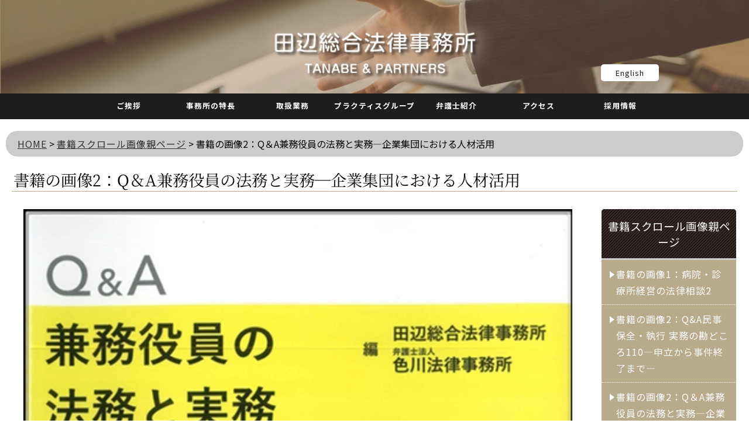

--- FILE ---
content_type: text/html; charset=UTF-8
request_url: https://www.tanabe-partners.com/%E6%9B%B8%E7%B1%8D%E7%94%BB%E5%83%8F%E8%A6%AA%E3%83%9A%E3%83%BC%E3%82%B8/%E6%9B%B8%E7%B1%8D%E3%81%AE%E7%94%BB%E5%83%8F2%EF%BC%9A%E5%85%BC%E5%8B%99%E5%BD%B9%E5%93%A1%E3%81%AE%E6%B3%95%E5%8B%99%E3%81%A8%E5%AE%9F%E5%8B%99/
body_size: 54514
content:
<!DOCTYPE html>
<html lang="ja">
<head>
<!-- Google tag (gtag.js) -->
<script async src="https://www.googletagmanager.com/gtag/js?id=G-DFNLVY3ND7"></script>
<script>
  window.dataLayer = window.dataLayer || [];
  function gtag(){dataLayer.push(arguments);}
  gtag('js', new Date());

  gtag('config', 'G-DFNLVY3ND7');
</script>
<!-- Global site tag (gtag.js) - Google Analytics -->
<script async src="https://www.googletagmanager.com/gtag/js?id=UA-106204190-1"></script>
<script>
  window.dataLayer = window.dataLayer || [];
  function gtag(){dataLayer.push(arguments);}
  gtag('js', new Date());

  gtag('config', 'UA-106204190-1');
</script>

<meta charset="utf-8">
<meta name="viewport" content="width=device-width, initial-scale=1, minimum-scale=1">
<meta property="og:type" content="website">
<meta property="og:title" content="企業法務から個人まで、幅広く質の高いリーガルサービスを提供する田辺総合法律事務所">
<meta property="og:image" content="https://www.tanabe-partners.com/wp-content/themes/hinowa/common_img/screenshot.png">
<meta property="og:url" content="https://www.tanabe-partners.com/">
<meta name="keywords" content="千代田区,法律事務所,田辺総合法律事務所,弁護士" lang="ja" xml:lang="ja" />
<link rel="canonical" href="https://www.tanabe-partners.com/">
<link rel="icon" href="https://www.tanabe-partners.com/wp-content/themes/hinowa/common_img/favicon.ico">
<link rel="apple-touch-icon" href="https://www.tanabe-partners.com/wp-content/themes/hinowa/common_img/apple-touch-icon.png" type="image/png">
<link rel="icon" href="https://www.tanabe-partners.com/wp-content/themes/hinowa/common_img/favicon-192x192.png" sizes="192x192" type="image/png">
<link rel="stylesheet" href="https://www.tanabe-partners.com/wp-content/themes/hinowa/css/import.css" type="text/css" />
<link rel="stylesheet" href="https://www.tanabe-partners.com/wp-content/themes/hinowa/css/print.css" type="text/css" media="print" />
<title>田辺総合法律事務所  &raquo; 書籍の画像2：Q＆A兼務役員の法務と実務―企業集団における人材活用</title>
<script type="text/javascript" src="https://code.jquery.com/jquery-2.1.1.js"></script>
<meta name='robots' content='max-image-preview:large' />
<link rel='dns-prefetch' href='//fonts.googleapis.com' />
<link rel="alternate" title="oEmbed (JSON)" type="application/json+oembed" href="https://www.tanabe-partners.com/wp-json/oembed/1.0/embed?url=https%3A%2F%2Fwww.tanabe-partners.com%2F%25e6%259b%25b8%25e7%25b1%258d%25e7%2594%25bb%25e5%2583%258f%25e8%25a6%25aa%25e3%2583%259a%25e3%2583%25bc%25e3%2582%25b8%2F%25e6%259b%25b8%25e7%25b1%258d%25e3%2581%25ae%25e7%2594%25bb%25e5%2583%258f2%25ef%25bc%259a%25e5%2585%25bc%25e5%258b%2599%25e5%25bd%25b9%25e5%2593%25a1%25e3%2581%25ae%25e6%25b3%2595%25e5%258b%2599%25e3%2581%25a8%25e5%25ae%259f%25e5%258b%2599%2F" />
<link rel="alternate" title="oEmbed (XML)" type="text/xml+oembed" href="https://www.tanabe-partners.com/wp-json/oembed/1.0/embed?url=https%3A%2F%2Fwww.tanabe-partners.com%2F%25e6%259b%25b8%25e7%25b1%258d%25e7%2594%25bb%25e5%2583%258f%25e8%25a6%25aa%25e3%2583%259a%25e3%2583%25bc%25e3%2582%25b8%2F%25e6%259b%25b8%25e7%25b1%258d%25e3%2581%25ae%25e7%2594%25bb%25e5%2583%258f2%25ef%25bc%259a%25e5%2585%25bc%25e5%258b%2599%25e5%25bd%25b9%25e5%2593%25a1%25e3%2581%25ae%25e6%25b3%2595%25e5%258b%2599%25e3%2581%25a8%25e5%25ae%259f%25e5%258b%2599%2F&#038;format=xml" />
<style id='wp-img-auto-sizes-contain-inline-css' type='text/css'>
img:is([sizes=auto i],[sizes^="auto," i]){contain-intrinsic-size:3000px 1500px}
/*# sourceURL=wp-img-auto-sizes-contain-inline-css */
</style>
<style id='wp-emoji-styles-inline-css' type='text/css'>

	img.wp-smiley, img.emoji {
		display: inline !important;
		border: none !important;
		box-shadow: none !important;
		height: 1em !important;
		width: 1em !important;
		margin: 0 0.07em !important;
		vertical-align: -0.1em !important;
		background: none !important;
		padding: 0 !important;
	}
/*# sourceURL=wp-emoji-styles-inline-css */
</style>
<style id='wp-block-library-inline-css' type='text/css'>
:root{--wp-block-synced-color:#7a00df;--wp-block-synced-color--rgb:122,0,223;--wp-bound-block-color:var(--wp-block-synced-color);--wp-editor-canvas-background:#ddd;--wp-admin-theme-color:#007cba;--wp-admin-theme-color--rgb:0,124,186;--wp-admin-theme-color-darker-10:#006ba1;--wp-admin-theme-color-darker-10--rgb:0,107,160.5;--wp-admin-theme-color-darker-20:#005a87;--wp-admin-theme-color-darker-20--rgb:0,90,135;--wp-admin-border-width-focus:2px}@media (min-resolution:192dpi){:root{--wp-admin-border-width-focus:1.5px}}.wp-element-button{cursor:pointer}:root .has-very-light-gray-background-color{background-color:#eee}:root .has-very-dark-gray-background-color{background-color:#313131}:root .has-very-light-gray-color{color:#eee}:root .has-very-dark-gray-color{color:#313131}:root .has-vivid-green-cyan-to-vivid-cyan-blue-gradient-background{background:linear-gradient(135deg,#00d084,#0693e3)}:root .has-purple-crush-gradient-background{background:linear-gradient(135deg,#34e2e4,#4721fb 50%,#ab1dfe)}:root .has-hazy-dawn-gradient-background{background:linear-gradient(135deg,#faaca8,#dad0ec)}:root .has-subdued-olive-gradient-background{background:linear-gradient(135deg,#fafae1,#67a671)}:root .has-atomic-cream-gradient-background{background:linear-gradient(135deg,#fdd79a,#004a59)}:root .has-nightshade-gradient-background{background:linear-gradient(135deg,#330968,#31cdcf)}:root .has-midnight-gradient-background{background:linear-gradient(135deg,#020381,#2874fc)}:root{--wp--preset--font-size--normal:16px;--wp--preset--font-size--huge:42px}.has-regular-font-size{font-size:1em}.has-larger-font-size{font-size:2.625em}.has-normal-font-size{font-size:var(--wp--preset--font-size--normal)}.has-huge-font-size{font-size:var(--wp--preset--font-size--huge)}.has-text-align-center{text-align:center}.has-text-align-left{text-align:left}.has-text-align-right{text-align:right}.has-fit-text{white-space:nowrap!important}#end-resizable-editor-section{display:none}.aligncenter{clear:both}.items-justified-left{justify-content:flex-start}.items-justified-center{justify-content:center}.items-justified-right{justify-content:flex-end}.items-justified-space-between{justify-content:space-between}.screen-reader-text{border:0;clip-path:inset(50%);height:1px;margin:-1px;overflow:hidden;padding:0;position:absolute;width:1px;word-wrap:normal!important}.screen-reader-text:focus{background-color:#ddd;clip-path:none;color:#444;display:block;font-size:1em;height:auto;left:5px;line-height:normal;padding:15px 23px 14px;text-decoration:none;top:5px;width:auto;z-index:100000}html :where(.has-border-color){border-style:solid}html :where([style*=border-top-color]){border-top-style:solid}html :where([style*=border-right-color]){border-right-style:solid}html :where([style*=border-bottom-color]){border-bottom-style:solid}html :where([style*=border-left-color]){border-left-style:solid}html :where([style*=border-width]){border-style:solid}html :where([style*=border-top-width]){border-top-style:solid}html :where([style*=border-right-width]){border-right-style:solid}html :where([style*=border-bottom-width]){border-bottom-style:solid}html :where([style*=border-left-width]){border-left-style:solid}html :where(img[class*=wp-image-]){height:auto;max-width:100%}:where(figure){margin:0 0 1em}html :where(.is-position-sticky){--wp-admin--admin-bar--position-offset:var(--wp-admin--admin-bar--height,0px)}@media screen and (max-width:600px){html :where(.is-position-sticky){--wp-admin--admin-bar--position-offset:0px}}

/*# sourceURL=wp-block-library-inline-css */
</style><style id='global-styles-inline-css' type='text/css'>
:root{--wp--preset--aspect-ratio--square: 1;--wp--preset--aspect-ratio--4-3: 4/3;--wp--preset--aspect-ratio--3-4: 3/4;--wp--preset--aspect-ratio--3-2: 3/2;--wp--preset--aspect-ratio--2-3: 2/3;--wp--preset--aspect-ratio--16-9: 16/9;--wp--preset--aspect-ratio--9-16: 9/16;--wp--preset--color--black: #000000;--wp--preset--color--cyan-bluish-gray: #abb8c3;--wp--preset--color--white: #ffffff;--wp--preset--color--pale-pink: #f78da7;--wp--preset--color--vivid-red: #cf2e2e;--wp--preset--color--luminous-vivid-orange: #ff6900;--wp--preset--color--luminous-vivid-amber: #fcb900;--wp--preset--color--light-green-cyan: #7bdcb5;--wp--preset--color--vivid-green-cyan: #00d084;--wp--preset--color--pale-cyan-blue: #8ed1fc;--wp--preset--color--vivid-cyan-blue: #0693e3;--wp--preset--color--vivid-purple: #9b51e0;--wp--preset--gradient--vivid-cyan-blue-to-vivid-purple: linear-gradient(135deg,rgb(6,147,227) 0%,rgb(155,81,224) 100%);--wp--preset--gradient--light-green-cyan-to-vivid-green-cyan: linear-gradient(135deg,rgb(122,220,180) 0%,rgb(0,208,130) 100%);--wp--preset--gradient--luminous-vivid-amber-to-luminous-vivid-orange: linear-gradient(135deg,rgb(252,185,0) 0%,rgb(255,105,0) 100%);--wp--preset--gradient--luminous-vivid-orange-to-vivid-red: linear-gradient(135deg,rgb(255,105,0) 0%,rgb(207,46,46) 100%);--wp--preset--gradient--very-light-gray-to-cyan-bluish-gray: linear-gradient(135deg,rgb(238,238,238) 0%,rgb(169,184,195) 100%);--wp--preset--gradient--cool-to-warm-spectrum: linear-gradient(135deg,rgb(74,234,220) 0%,rgb(151,120,209) 20%,rgb(207,42,186) 40%,rgb(238,44,130) 60%,rgb(251,105,98) 80%,rgb(254,248,76) 100%);--wp--preset--gradient--blush-light-purple: linear-gradient(135deg,rgb(255,206,236) 0%,rgb(152,150,240) 100%);--wp--preset--gradient--blush-bordeaux: linear-gradient(135deg,rgb(254,205,165) 0%,rgb(254,45,45) 50%,rgb(107,0,62) 100%);--wp--preset--gradient--luminous-dusk: linear-gradient(135deg,rgb(255,203,112) 0%,rgb(199,81,192) 50%,rgb(65,88,208) 100%);--wp--preset--gradient--pale-ocean: linear-gradient(135deg,rgb(255,245,203) 0%,rgb(182,227,212) 50%,rgb(51,167,181) 100%);--wp--preset--gradient--electric-grass: linear-gradient(135deg,rgb(202,248,128) 0%,rgb(113,206,126) 100%);--wp--preset--gradient--midnight: linear-gradient(135deg,rgb(2,3,129) 0%,rgb(40,116,252) 100%);--wp--preset--font-size--small: 13px;--wp--preset--font-size--medium: 20px;--wp--preset--font-size--large: 36px;--wp--preset--font-size--x-large: 42px;--wp--preset--spacing--20: 0.44rem;--wp--preset--spacing--30: 0.67rem;--wp--preset--spacing--40: 1rem;--wp--preset--spacing--50: 1.5rem;--wp--preset--spacing--60: 2.25rem;--wp--preset--spacing--70: 3.38rem;--wp--preset--spacing--80: 5.06rem;--wp--preset--shadow--natural: 6px 6px 9px rgba(0, 0, 0, 0.2);--wp--preset--shadow--deep: 12px 12px 50px rgba(0, 0, 0, 0.4);--wp--preset--shadow--sharp: 6px 6px 0px rgba(0, 0, 0, 0.2);--wp--preset--shadow--outlined: 6px 6px 0px -3px rgb(255, 255, 255), 6px 6px rgb(0, 0, 0);--wp--preset--shadow--crisp: 6px 6px 0px rgb(0, 0, 0);}:where(.is-layout-flex){gap: 0.5em;}:where(.is-layout-grid){gap: 0.5em;}body .is-layout-flex{display: flex;}.is-layout-flex{flex-wrap: wrap;align-items: center;}.is-layout-flex > :is(*, div){margin: 0;}body .is-layout-grid{display: grid;}.is-layout-grid > :is(*, div){margin: 0;}:where(.wp-block-columns.is-layout-flex){gap: 2em;}:where(.wp-block-columns.is-layout-grid){gap: 2em;}:where(.wp-block-post-template.is-layout-flex){gap: 1.25em;}:where(.wp-block-post-template.is-layout-grid){gap: 1.25em;}.has-black-color{color: var(--wp--preset--color--black) !important;}.has-cyan-bluish-gray-color{color: var(--wp--preset--color--cyan-bluish-gray) !important;}.has-white-color{color: var(--wp--preset--color--white) !important;}.has-pale-pink-color{color: var(--wp--preset--color--pale-pink) !important;}.has-vivid-red-color{color: var(--wp--preset--color--vivid-red) !important;}.has-luminous-vivid-orange-color{color: var(--wp--preset--color--luminous-vivid-orange) !important;}.has-luminous-vivid-amber-color{color: var(--wp--preset--color--luminous-vivid-amber) !important;}.has-light-green-cyan-color{color: var(--wp--preset--color--light-green-cyan) !important;}.has-vivid-green-cyan-color{color: var(--wp--preset--color--vivid-green-cyan) !important;}.has-pale-cyan-blue-color{color: var(--wp--preset--color--pale-cyan-blue) !important;}.has-vivid-cyan-blue-color{color: var(--wp--preset--color--vivid-cyan-blue) !important;}.has-vivid-purple-color{color: var(--wp--preset--color--vivid-purple) !important;}.has-black-background-color{background-color: var(--wp--preset--color--black) !important;}.has-cyan-bluish-gray-background-color{background-color: var(--wp--preset--color--cyan-bluish-gray) !important;}.has-white-background-color{background-color: var(--wp--preset--color--white) !important;}.has-pale-pink-background-color{background-color: var(--wp--preset--color--pale-pink) !important;}.has-vivid-red-background-color{background-color: var(--wp--preset--color--vivid-red) !important;}.has-luminous-vivid-orange-background-color{background-color: var(--wp--preset--color--luminous-vivid-orange) !important;}.has-luminous-vivid-amber-background-color{background-color: var(--wp--preset--color--luminous-vivid-amber) !important;}.has-light-green-cyan-background-color{background-color: var(--wp--preset--color--light-green-cyan) !important;}.has-vivid-green-cyan-background-color{background-color: var(--wp--preset--color--vivid-green-cyan) !important;}.has-pale-cyan-blue-background-color{background-color: var(--wp--preset--color--pale-cyan-blue) !important;}.has-vivid-cyan-blue-background-color{background-color: var(--wp--preset--color--vivid-cyan-blue) !important;}.has-vivid-purple-background-color{background-color: var(--wp--preset--color--vivid-purple) !important;}.has-black-border-color{border-color: var(--wp--preset--color--black) !important;}.has-cyan-bluish-gray-border-color{border-color: var(--wp--preset--color--cyan-bluish-gray) !important;}.has-white-border-color{border-color: var(--wp--preset--color--white) !important;}.has-pale-pink-border-color{border-color: var(--wp--preset--color--pale-pink) !important;}.has-vivid-red-border-color{border-color: var(--wp--preset--color--vivid-red) !important;}.has-luminous-vivid-orange-border-color{border-color: var(--wp--preset--color--luminous-vivid-orange) !important;}.has-luminous-vivid-amber-border-color{border-color: var(--wp--preset--color--luminous-vivid-amber) !important;}.has-light-green-cyan-border-color{border-color: var(--wp--preset--color--light-green-cyan) !important;}.has-vivid-green-cyan-border-color{border-color: var(--wp--preset--color--vivid-green-cyan) !important;}.has-pale-cyan-blue-border-color{border-color: var(--wp--preset--color--pale-cyan-blue) !important;}.has-vivid-cyan-blue-border-color{border-color: var(--wp--preset--color--vivid-cyan-blue) !important;}.has-vivid-purple-border-color{border-color: var(--wp--preset--color--vivid-purple) !important;}.has-vivid-cyan-blue-to-vivid-purple-gradient-background{background: var(--wp--preset--gradient--vivid-cyan-blue-to-vivid-purple) !important;}.has-light-green-cyan-to-vivid-green-cyan-gradient-background{background: var(--wp--preset--gradient--light-green-cyan-to-vivid-green-cyan) !important;}.has-luminous-vivid-amber-to-luminous-vivid-orange-gradient-background{background: var(--wp--preset--gradient--luminous-vivid-amber-to-luminous-vivid-orange) !important;}.has-luminous-vivid-orange-to-vivid-red-gradient-background{background: var(--wp--preset--gradient--luminous-vivid-orange-to-vivid-red) !important;}.has-very-light-gray-to-cyan-bluish-gray-gradient-background{background: var(--wp--preset--gradient--very-light-gray-to-cyan-bluish-gray) !important;}.has-cool-to-warm-spectrum-gradient-background{background: var(--wp--preset--gradient--cool-to-warm-spectrum) !important;}.has-blush-light-purple-gradient-background{background: var(--wp--preset--gradient--blush-light-purple) !important;}.has-blush-bordeaux-gradient-background{background: var(--wp--preset--gradient--blush-bordeaux) !important;}.has-luminous-dusk-gradient-background{background: var(--wp--preset--gradient--luminous-dusk) !important;}.has-pale-ocean-gradient-background{background: var(--wp--preset--gradient--pale-ocean) !important;}.has-electric-grass-gradient-background{background: var(--wp--preset--gradient--electric-grass) !important;}.has-midnight-gradient-background{background: var(--wp--preset--gradient--midnight) !important;}.has-small-font-size{font-size: var(--wp--preset--font-size--small) !important;}.has-medium-font-size{font-size: var(--wp--preset--font-size--medium) !important;}.has-large-font-size{font-size: var(--wp--preset--font-size--large) !important;}.has-x-large-font-size{font-size: var(--wp--preset--font-size--x-large) !important;}
/*# sourceURL=global-styles-inline-css */
</style>

<style id='classic-theme-styles-inline-css' type='text/css'>
/*! This file is auto-generated */
.wp-block-button__link{color:#fff;background-color:#32373c;border-radius:9999px;box-shadow:none;text-decoration:none;padding:calc(.667em + 2px) calc(1.333em + 2px);font-size:1.125em}.wp-block-file__button{background:#32373c;color:#fff;text-decoration:none}
/*# sourceURL=/wp-includes/css/classic-themes.min.css */
</style>
<link rel='stylesheet' id='child-pages-shortcode-css-css' href='https://www.tanabe-partners.com/wp-content/plugins/child-pages-shortcode/css/child-pages-shortcode.min.css?ver=1.1.4' type='text/css' media='all' />
<link rel='stylesheet' id='tf-compiled-options-mobmenu-css' href='http://www.tanabe-partners.com/wp-content/uploads/titan-framework-mobmenu-css.css?ver=6.9' type='text/css' media='all' />
<link rel='stylesheet' id='tf-google-webfont-dosis-css' href='//fonts.googleapis.com/css?family=Dosis%3Ainherit%2C400&#038;subset=latin%2Clatin-ext&#038;ver=6.9' type='text/css' media='all' />
<link rel='stylesheet' id='cssmobmenu-icons-css' href='https://www.tanabe-partners.com/wp-content/plugins/mobile-menu/includes/css/mobmenu-icons.css?ver=6.9' type='text/css' media='all' />
<script type="text/javascript" src="https://www.tanabe-partners.com/wp-includes/js/jquery/jquery.min.js?ver=3.7.1" id="jquery-core-js"></script>
<script type="text/javascript" src="https://www.tanabe-partners.com/wp-includes/js/jquery/jquery-migrate.min.js?ver=3.4.1" id="jquery-migrate-js"></script>
<script type="text/javascript" src="https://www.tanabe-partners.com/wp-content/plugins/child-pages-shortcode/js/child-pages-shortcode.min.js?ver=1.1.4" id="child-pages-shortcode-js"></script>
<script type="text/javascript" src="https://www.tanabe-partners.com/wp-content/plugins/mobile-menu/includes/js/mobmenu.js?ver=6.9" id="mobmenujs-js"></script>
<link rel="https://api.w.org/" href="https://www.tanabe-partners.com/wp-json/" /><link rel="alternate" title="JSON" type="application/json" href="https://www.tanabe-partners.com/wp-json/wp/v2/pages/5069" /><link rel="EditURI" type="application/rsd+xml" title="RSD" href="https://www.tanabe-partners.com/xmlrpc.php?rsd" />
<meta name="generator" content="WordPress 6.9" />
<link rel="canonical" href="https://www.tanabe-partners.com/%e6%9b%b8%e7%b1%8d%e7%94%bb%e5%83%8f%e8%a6%aa%e3%83%9a%e3%83%bc%e3%82%b8/%e6%9b%b8%e7%b1%8d%e3%81%ae%e7%94%bb%e5%83%8f2%ef%bc%9a%e5%85%bc%e5%8b%99%e5%bd%b9%e5%93%a1%e3%81%ae%e6%b3%95%e5%8b%99%e3%81%a8%e5%ae%9f%e5%8b%99/" />
<link rel='shortlink' href='https://www.tanabe-partners.com/?p=5069' />

<style>

/* Hide WP Mobile Menu outside the width of trigger */
@media only screen and (min-width:769px) {
	
	.mob_menu, .mob_menu_left_panel, .mob_menu_right_panel, .mobmenu {
		display: none!important;
	}
	
}

/* Our css Custom Options values */
@media only screen and (max-width:769px) {
	 {
		display:none !important;
	}

			
		.mob-menu-logo-holder {
			display: none;
		}	
		.mob-menu-left-panel .mobmenu-left-bt, .mob-menu-right-panel .mobmenu-right-bt {
		position: absolute;
		right: 0px;
		top: 10px;
		font-size: 30px;
	}

	.mob-menu-slideout  .mob-cancel-button{
		display: none;
	}

	.mobmenu, .mob-menu-left-panel, .mob-menu-right-panel {
		display: block;
	}

	.mobmenur-container i {
		color: #222;
	}

	.mobmenul-container i {
		color: #666;
	}
	.mobmenul-container img {
		max-height:  50px;
		float: left;
	}
		.mobmenur-container img {
		max-height:  50px;
		float: right;
	}
	#mobmenuleft li a , #mobmenuleft li a:visited {
		color: #ffffff;

	}
	.mobmenu_content h2, .mobmenu_content h3, .show-nav-left .mob-menu-copyright, .show-nav-left .mob-expand-submenu i {
		color: #ffffff;
	}

	.mobmenu_content #mobmenuleft li:hover, .mobmenu_content #mobmenuright li:hover  {
		background-color: #666;
	}

	.mobmenu_content #mobmenuright li:hover  {
		background-color: #666;
	}
	
	.mobmenu_content #mobmenuleft .sub-menu {
		background-color: #3a3a3a;
		margin: 0;
		color: #fff;
		width: 100%;
		position: initial;
	}
	.mob-menu-left-panel .mob-cancel-button {
		color: #ffffff;
	}
	.mob-menu-right-panel .mob-cancel-button {
		color: #000;
	}
	.mob-menu-slideout-over .mobmenu_content {
		padding-top: 40px;
	}

	.mob-menu-left-bg-holder {
				opacity: 1;
		background-attachment: fixed ;
		background-position: center top ;
		-webkit-background-size:  cover;
		-moz-background-size: cover;
		background-size: cover;
	}
	.mob-menu-right-bg-holder { 
				opacity: 1;
		background-attachment: fixed ;
		background-position: center top ;
		-webkit-background-size: cover;
		-moz-background-size: cover;
		background-size:  cover;
	}

	.mobmenu_content #mobmenuleft .sub-menu a {
		color: #fff;
	}

	.mobmenu_content #mobmenuright .sub-menu  a{
		color: #fff;
	}
	.mobmenu_content #mobmenuright .sub-menu .sub-menu {
		background-color: inherit;
	}

	.mobmenu_content #mobmenuright .sub-menu  {
		background-color: #3a3a3a;
		margin: 0;
		color: #fff ;
		position: initial;
		width: 100%;
	}

	#mobmenuleft li a:hover {
		color: #FFF ;

	}
	
	#mobmenuright li a , #mobmenuright li a:visited, .show-nav-right .mob-menu-copyright, .show-nav-right .mob-expand-submenu i {
		color: #666;
	}

	#mobmenuright li a:hover {
		color: #FFF;
	}

	.mobmenul-container {
		top: 5px;
		margin-left: 5px;
	}

	.mobmenur-container {
		top: 5px;
		margin-right: 5px;
	}
		
	/* 2nd Level Menu Items Padding */
	.mobmenu .sub-menu li a {
		padding-left: 50px;
	}
		
	/* 3rd Level Menu Items Padding */
	.mobmenu .sub-menu .sub-menu li a {
		padding-left: 75px;
	}

	
	.mob-menu-logo-holder {
		padding-top: 1px;
		text-align: left;
		margin-left:50px;;
		;
	}

	.mob-menu-header-holder {

		background-color: #1d1d1d;
		height: 50px;
		width: 100%;
		font-weight:bold;
		position:fixed;
		top:0px;	
		right: 0px;
		z-index: 99998;
		color:#000;
		display: block;
	}

	.mobmenu-push-wrap, body.mob-menu-slideout-over {
		padding-top: 50px;
	}
		.mob-menu-slideout 	.mob-menu-left-panel {
		background-color:#2e2e2e;;
		width: 270px;
		-webkit-transform: translateX(-270px);
		-moz-transform: translateX(-270px);
		-ms-transform: translateX(-270px);
		-o-transform: translateX(-270px);
		transform: translateX(-270px);
	}

	.mob-menu-slideout .mob-menu-right-panel {
		background-color:#F7F7F7;		width: 270px; 
		-webkit-transform: translateX( 270px );
		-moz-transform: translateX( 270px );
		-ms-transform: translateX( 270px );
		-o-transform: translateX( 270px );
		transform: translateX( 270px );
	}

	/* Will animate the content to the right 275px revealing the hidden nav */
	.mob-menu-slideout.show-nav-left .mobmenu-push-wrap, .mob-menu-slideout.show-nav-left .mob-menu-header-holder {

		-webkit-transform: translate(270px, 0);
		-moz-transform: translate(270px, 0);
		-ms-transform: translate(270px, 0);
		-o-transform: translate(270px, 0);
		transform: translate(270px, 0);
		-webkit-transform: translate3d(270px, 0, 0);
		-moz-transform: translate3d(270px, 0, 0);
		-ms-transform: translate3d(270px, 0, 0);
		-o-transform: translate3d(270px, 0, 0);
		transform: translate3d(270px, 0, 0);
	}

	.mob-menu-slideout.show-nav-right .mobmenu-push-wrap , .mob-menu-slideout.show-nav-right .mob-menu-header-holder {

		-webkit-transform: translate(-270px, 0);
		-moz-transform: translate(-270px, 0);
		-ms-transform: translate(-270px, 0);
		-o-transform: translate(-270px, 0);
		transform: translate(-270px, 0);

		-webkit-transform: translate3d(-270px, 0, 0);
		-moz-transform: translate3d(-270px, 0, 0);
		-ms-transform: translate3d(-270px, 0, 0);
		-o-transform: translate3d(-270px, 0, 0);
		transform: translate3d(-270px, 0, 0);
	}


	/* Mobmenu Slide Over */
	.mobmenu-overlay {
		opacity: 0;
	}

	.mob-menu-slideout-top .mobmenu-overlay, .mob-menu-slideout .mob-menu-right-panel .mob-cancel-button, .mob-menu-slideout .mob-menu-left-panel .mob-cancel-button {
		display: none!important;
	}

	.show-nav-left .mobmenu-overlay, .show-nav-right .mobmenu-overlay {
		width: 100%;
		height: 100%;
		background: rgba(0, 0, 0, 0.83);
		z-index: 99999;
		position: absolute;
		left: 0;
		top: 0;
		opacity: 1;
		-webkit-transition: .5s ease;
		-moz-transition: .5s ease;
		-ms-transition: .5s ease;
		-o-transition: .5s ease;
		transition: .5s ease;
		position: fixed;
		cursor: pointer;
	}

	.mob-menu-slideout-over .mob-menu-left-panel {
		display: block!important;
		background-color:#2e2e2e;;
		width: 270px;
		-webkit-transform: translateX(-270px);
		-moz-transform: translateX(-270px);
		-ms-transform: translateX(-270px);
		-o-transform: translateX(-270px);
		transform: translateX(-270px);
		-webkit-transition: -webkit-transform .5s;
		-moz-transition: -moz-transform .5s;
		-ms-transition: -ms-transform .5s;
		-o-transition: -o-transform .5s;
		transition: transform .5s;
	}

	.mob-menu-slideout-over .mob-menu-right-panel {
		display: block!important;
		background-color:#F7F7F7;;
		width:  270px;
		-webkit-transform: translateX(270px);
		-moz-transform: translateX(270px);
		-ms-transform: translateX(270px);
		-o-transform: translateX(270px);
		transform: translateX(270px);
		-webkit-transition: -webkit-transform .5s;
		-moz-transition: -moz-transform .5s;
		-ms-transition: -ms-transform .5s;
		-o-transition: -o-transform .5s;
		transition: transform .5s;
	}

	.mob-menu-slideout-over.show-nav-left .mob-menu-left-panel {
		display: block!important;
		background-color:#2e2e2e;;
		width:  270px;
		-webkit-transform: translateX(0);
		-moz-transform: translateX(0);
		-ms-transform: translateX(0);
		-o-transform: translateX(0);
		transform: translateX(0);
		-webkit-transition: -webkit-transform .5s;
		-moz-transition: -moz-transform .5s;
		-ms-transition: -ms-transform .5s;
		-o-transition: -o-transform .5s;
		transition: transform .5s;
	}

	.show-nav-right.mob-menu-slideout-over .mob-menu-right-panel {
		display: block!important;
		background-color:#F7F7F7;		width:  270px;
		-webkit-transform: translateX( 0 );
		-moz-transform: translateX( 0 );
		-ms-transform: translateX( 0 );
		-o-transform: translateX(0 );
		transform: translateX( 0 );
	}

	/* Hides everything pushed outside of it */
	.mob-menu-slideout .mob-menu-left-panel, .mob-menu-slideout-over .mob-menu-left-panel  {
		position: fixed;
		top: 0;
		height: 100%;
		z-index: 300000;
		overflow-y: auto;   
		overflow-x: hidden;
		opacity: 1;
	}   
	

	.mob-menu-slideout .mob-menu-right-panel, .mob-menu-slideout-over .mob-menu-right-panel {
		position: fixed;
		top: 0;
		right: 0;
		height: 100%;
		z-index: 300000;
		overflow-y: auto;   
		overflow-x: hidden;
		opacity: 1;

	}   
	
	/*End of Mobmenu Slide Over */

	.mobmenu .headertext { 
		color: #222;
	}

	.headertext span { 
		position: absolute;
		line-height: 50px;
	}

			
	/* Adds a transition and the resting translate state */
	.mob-menu-slideout .mobmenu-push-wrap, .mob-menu-slideout .mob-menu-header-holder {
		
		-webkit-transition: -webkit-transform .5s;
		-moz-transition: -moz-transform .5s;
		-ms-transition: -ms-transform .5s;
		-o-transition: -o-transform .5s;
		transition: transform .5s;
		-webkit-transform: translate(0, 0);
		-moz-transform: translate(0, 0);
		-ms-transform: translate(0, 0);
		-o-transform: translate(0, 0);
		transform: translate(0, 0);
		-webkit-transform: translate3d(0, 0, 0);
		-moz-transform: translate3d(0, 0, 0);
		-ms-transform: translate3d(0, 0, 0);
		-o-transform: translate3d(0, 0, 0);
		transform: translate3d(0, 0, 0);

	}

	/* Mobile Menu Frontend CSS Style*/
	html, body {
		overflow-x: hidden;
	}

	.hidden-overflow {
		overflow: hidden!important;
	}

	/* Hides everything pushed outside of it */
	.mob-menu-slideout .mob-menu-left-panel {
		position: fixed;
		top: 0;
		height: 100%;
		z-index: 300000;
		overflow-y: auto;   
		overflow-x: hidden;
		opacity: 1;
		-webkit-transition: -webkit-transform .5s;
		-moz-transition: -moz-transform .5s;
		-ms-transition: -ms-transform .5s;
		-o-transition: -o-transform .5s;
		transition: transform .5s;
	}   

	.mob-menu-slideout.show-nav-left .mob-menu-left-panel {
		transition: transform .5s;
		-webkit-transform: translateX(0);
		-moz-transform: translateX(0);
		-ms-transform: translateX(0);
		-o-transform: translateX(0);
		transform: translateX(0);
	}

	body.admin-bar .mobmenu {
		top: 32px;
	}

	@media screen and ( max-width: 782px ){
		body.admin-bar .mobmenu {
			top: 46px;   
		}
	}

	.mob-menu-slideout .mob-menu-right-panel {
		position: fixed;
		top: 0;
		right: 0;
		height: 100%;
		z-index: 300000;
		overflow-y: auto;   
		overflow-x: hidden;
		opacity: 1;
		-webkit-transition: -webkit-transform .5s;
		-moz-transition: -moz-transform .5s;
		-ms-transition: -ms-transform .5s;
		-o-transition: -o-transform .5s;
		transition: transform .5s;
	}   

	.mob-menu-slideout.show-nav-right .mob-menu-right-panel {
		transition: transform .5s;
		-webkit-transform: translateX(0);
		-moz-transform: translateX(0);
		-ms-transform: translateX(0);
		-o-transform: translateX(0);
		transform: translateX(0);
	}

	.show-nav-left .mobmenu-push-wrap {
		height: 100%;
	}

	/* Will animate the content to the right 275px revealing the hidden nav */
	.mob-menu-slideout.show-nav-left .mobmenu-push-wrap, .show-nav-left .mob-menu-header-holder {
		-webkit-transition: -webkit-transform .5s;
		-moz-transition: -moz-transform .5s;
		-ms-transition: -ms-transform .5s;
		-o-transition: -o-transform .5s;
		transition: transform .5s;
	}

	.show-nav-right .mobmenu-push-wrap {
		height: 100%;
	}

	/* Will animate the content to the right 275px revealing the hidden nav */
	.mob-menu-slideout.show-nav-right .mobmenu-push-wrap , .mob-menu-slideout.show-nav-right .mob-menu-header-holder{  
		-webkit-transition: -webkit-transform .5s;
		-moz-transition: -moz-transform .5s;
		-ms-transition: -ms-transform .5s;
		-o-transition: -o-transform .5s;
		transition: transform .5s;
	}

	.widget img {
		max-width: 100%; 
	}

	#mobmenuleft, #mobmenuright {
		margin: 0;
		padding: 0;
	}

	#mobmenuleft li > ul {
		display:none;
		left: 15px;
	}
	
	.mob-expand-submenu {
		position: relative;
		right: 0px;
		float: right;
		margin-top: -50px;
	}

	.mob-expand-submenu i {
		padding: 12px;
	}

	#mobmenuright  li > ul {
		display:none;
		left: 15px;
	}

	.rightmbottom, .rightmtop {
		padding-left: 10px;
		padding-right: 10px;
	}

	.mobmenu_content {
		z-index: 1;
		height: 100%;
		overflow: auto;
	}
	
	.mobmenu_content li a {
		display: block;
		letter-spacing: 1px;
		padding: 10px 20px;
		text-decoration: none;
	}

	.mobmenu_content li {
		list-style: none;
	}
	.mob-menu-left-panel li, .leftmbottom, .leftmtop{
		padding-left: 0%;
		padding-right: 0%;
	}

	.mob-menu-right-panel li, .rightmbottom, .rightmtop{
		padding-left: 0%;
		padding-right: 0%;
	}

	.mob-menu-slideout .mob_menu_left_panel_anim {
		-webkit-transition: all .30s ease-in-out !important;
		transition: all .30s ease-in-out !important;
		transform: translate(0px) !important;
		-ms-transform: translate(0px) !important;
		-webkit-transform: translate(0px) !important;
	}

	.mob-menu-slideout .mob_menu_right_panel_anim {
		-webkit-transition: all .30s ease-in-out !important;
		transition: all .30s ease-in-out !important;
		transform: translate(0px) !important;
		-ms-transform: translate(0px) !important;
		-webkit-transform: translate(0px) !important;
	}

	.mobmenul-container {
		position: absolute;
	}

	.mobmenur-container {
		position: absolute;
		right: 0px; 
	} 

	.mob-menu-slideout .mob_menu_left_panel {
		width: 230px;
		height: 100%;
		position: fixed;
		top: 0px;
		left: 0px;
		z-index: 99999999;
		transform: translate(-230px);
		-ms-transform: translate(-230px);
		-webkit-transform: translate(-230px);
		transition: all .30s ease-in-out !important;
		-webkit-transition: all .30s ease-in-out !important;
		overflow:hidden;
	}  

	.leftmbottom h2 {
		font-weight: bold;
		background-color: transparent;
		color: inherit;
	}
	
	.show-nav-right .mobmenur-container img, .show-nav-left .mobmenul-container img,  .mobmenu .mob-cancel-button, .show-nav-left .mobmenu .mob-menu-icon, .show-nav-right .mobmenu .mob-menu-icon, .mob-menu-slideout-over.show-nav-left .mobmenur-container, .mob-menu-slideout-over.show-nav-right .mobmenul-container  {
		display:none;
	}
	
	.show-nav-left .mobmenu .mob-cancel-button,  .mobmenu .mob-menu-icon, .show-nav-right .mobmenu .mob-cancel-button {
		display:block;
	}

	.mobmenul-container i {
		line-height: 30px;
		font-size: 30px;
		float: left;
	}
	.left-menu-icon-text {
		float: left;
		line-height: 30px;
		color: #222;
	}

	.right-menu-icon-text {
		float: right;
		line-height: 30px;
		color: #222;
	}
	
	.mobmenur-container i {
		line-height: 30px;
		font-size: 30px;
		float: right;
	}
	
	.mobmenu_content .widget {
		padding-bottom: 0px;
		padding: 20px;
	}
	
	.mobmenu input[type="text"]:focus, .mobmenu input[type="email"]:focus, .mobmenu textarea:focus, .mobmenu input[type="tel"]:focus, .mobmenu input[type="number"]:focus {
		border-color: rgba(0, 0, 0, 0)!important;
	}	

	.mob-expand-submenu i {
		padding: 12px;
		top: 10px;
		position: relative;
		font-weight: 600;
		cursor: pointer;
	}

	.nav, .main-navigation, .genesis-nav-menu, #main-header, #et-top-navigation, .site-header, .site-branding, .ast-mobile-menu-buttons, .hide {
		display: none!important;
	}

	.mob-menu-left-bg-holder, .mob-menu-right-bg-holder {
		width: 100%;
		height: 100%;
		position: absolute;
		z-index: -50;
		background-repeat: no-repeat;
		top: 0;
		left: 0;
	}
	
	.mobmenu_content .sub-menu {
		display: none;
	}

	.mob-standard-logo {
		display: inline-block;
		height:50px!important;	}

	.mob-retina-logo {
		height:50px!important;	}
}
.mobmenu-push-wrap {
	height:100%;
}
.no-menu-assigned {
	font-size: 12px;
	padding-left: 10px;
	margin-top: 20px;
	position: absolute;
}

</style>

</head>
<body class="wp-singular page-template-default page page-id-5069 page-child parent-pageid-443 wp-theme-hinowa mob-menu-slideout-over">
<!--▽Header▽-->
<header>
	<div class="header-container">
						<div class="header-box">
				<img src="https://www.tanabe-partners.com/wp-content/themes/hinowa/common_img/logo.jpg" alt="田辺総合法律事務所" />
				<div class="header-language">
					<a href="https://www.tanabe-partners.com/english">English</a>
				</div>
			</div>
				</div>
</header>
<!--▲Header▲-->
<!--▽Navigation▽-->
<nav>
	<div class="nav-container">
		<button class="menu-btn" id="mobile-menu">▼　menu</button>
		<div class="menu-mainmenu-container"><ul id="dropmenu" class="menu"><li><a href="https://www.tanabe-partners.com/message/">ご挨拶</a>
<ul class="sub-menu">
	<li><a href="https://www.tanabe-partners.com/message/message/">ご挨拶</a></li>
	<li><a href="https://www.tanabe-partners.com/message/features/">事務所の特長</a></li>
</ul>
</li>
<li><a href="https://www.tanabe-partners.com/message/features/">事務所の特長</a></li>
<li><a href="https://www.tanabe-partners.com/area/">取扱業務</a>
<ul class="sub-menu">
	<li><a href="https://www.tanabe-partners.com/area/corporate/">企業法務</a></li>
	<li><a href="https://www.tanabe-partners.com/area/litigation/">企業訴訟</a></li>
	<li><a href="https://www.tanabe-partners.com/area/remedy/">民事保全・強制執行</a></li>
	<li><a href="https://www.tanabe-partners.com/area/bankruptcy/">倒産事件</a></li>
	<li><a href="https://www.tanabe-partners.com/area/individual/">個人事件</a></li>
	<li><a href="https://www.tanabe-partners.com/area/criminal/">刑事事件</a></li>
	<li><a href="https://www.tanabe-partners.com/area/public/">公的活動</a></li>
</ul>
</li>
<li><a href="https://www.tanabe-partners.com/group/">プラクティスグループ</a>
<ul class="sub-menu">
	<li><a href="https://www.tanabe-partners.com/group/corporate/">企業法グループ</a></li>
	<li><a href="https://www.tanabe-partners.com/group/labor/">労働法務グループ</a></li>
	<li><a href="https://www.tanabe-partners.com/group/revitalization/">事業再生グループ</a></li>
	<li><a href="https://www.tanabe-partners.com/group/property/">知的財産法グループ</a></li>
	<li><a href="https://www.tanabe-partners.com/group/competition/">競争法グループ</a></li>
	<li><a href="https://www.tanabe-partners.com/group/clinic/">医療経営法務グループ</a></li>
	<li><a href="https://www.tanabe-partners.com/group/it/">IT法グループ</a></li>
	<li><a href="https://www.tanabe-partners.com/group/finance/">金融法務グループ</a></li>
</ul>
</li>
<li><a href="https://www.tanabe-partners.com/lawyer/">弁護士紹介</a></li>
<li><a href="https://www.tanabe-partners.com/access/">アクセス</a></li>
<li><a href="https://www.tanabe-partners.com/recruit/">採用情報</a>
<ul class="sub-menu">
	<li><a href="https://www.tanabe-partners.com/recruit/recruit_apprentice/">司法修習生採用</a>
	<ul class="sub-menu">
		<li><a href="https://www.tanabe-partners.com/recruit/recruit_apprentice/apprentice/">司法修習生</a></li>
		<li><a href="https://www.tanabe-partners.com/recruit/recruit_apprentice/summerclerk/">サマークラーク</a></li>
		<li><a href="https://www.tanabe-partners.com/recruit/recruit_apprentice/springclerk/">スプリングクラーク</a></li>
	</ul>
</li>
	<li><a href="https://www.tanabe-partners.com/recruit/recruit_lawyer/">弁護士採用</a></li>
	<li><a href="https://www.tanabe-partners.com/recruit/recruit_staff/">事務局スタッフ採用</a></li>
</ul>
</li>
</ul></div>	</div>
</nav>
<style type="text/css">
	.mob-menu-left-panel .mobmenu-left-bt, .mob-menu-right-panel .mobmenu-right-bt{
		position:absolute;
		left:10px;
		top:-5px;
		font-size:30px;
	}
	#mobmenuleft li:first-child{
		border-top:1px solid #474747;
	}
	#mobmenuleft li{
		border-bottom:1px solid #474747;
	}
	.mob-expand-submenu{
		margin-top:-49px;
		border:solid 1px #474747;
		height:48px;
		background-color:#777;
	}
	.mob-menu-slideout .mob-menu-left-panel, .mob-menu-slideout-over .mob-menu-left-panel{
	overflow-y: hidden;
	}

@media print{
	.mob-menu-left-panel .mobmenu-left-bt, .mob-menu-right-panel .mobmenu-right-bt{
		display:none;
	}
	#mobmenuleft li:first-child{
		display:none;
	}
	#mobmenuleft li{
		display:none;
	}
	.mob-expand-submenu{
		display:none;
	}
		display:none;
	}
}
</style>
<!--▲Navigation▲-->
<!--▽BreadCrumb▽-->
<section>
	<div class="bread-container">
							<div class="breadcrumbs">
				<!-- Breadcrumb NavXT 6.4.0 -->
<span property="itemListElement" typeof="ListItem"><a property="item" typeof="WebPage" title="田辺総合法律事務所へ移動" href="https://www.tanabe-partners.com" class="home"><span property="name">HOME</span></a><meta property="position" content="1"></span> &gt; <span property="itemListElement" typeof="ListItem"><a property="item" typeof="WebPage" title="書籍スクロール画像親ページへ移動" href="https://www.tanabe-partners.com/%e6%9b%b8%e7%b1%8d%e7%94%bb%e5%83%8f%e8%a6%aa%e3%83%9a%e3%83%bc%e3%82%b8/" class="post post-page"><span property="name">書籍スクロール画像親ページ</span></a><meta property="position" content="2"></span> &gt; <span property="itemListElement" typeof="ListItem"><span property="name">書籍の画像2：Q＆A兼務役員の法務と実務―企業集団における人材活用</span><meta property="position" content="3"></span>			</div>
			</div>
</section>
<!--▲BreadCrumb▲-->
<!--▽Content▽-->
<section class="main">
	<div class="container">
		<main>
			<section>
				<div class="main-container">
																<div class="main-title">
							<h1>書籍の画像2：Q＆A兼務役員の法務と実務―企業集団における人材活用</h1>
							<h2></h2>
						</div>
						<!--▽Main▽-->
						<div id="contents">
							<div id="main-contents">
								<div class="post">
									<p><a href="https://www.tanabe-partners.com/?page_id=5074&amp;preview=true"><img fetchpriority="high" decoding="async" src="https://www.tanabe-partners.com/wp-content/uploads/2020/01/f85d08e328e735f97d846a8017a36d42.jpg" alt="" width="481" height="700" /></a></p>
<h6>「兼務役員」を巡る諸問題を網羅しています。</h6>								</div><!-- /.post -->
																							</div>
							<!--▲Main▲-->
							<!--▽Sidebar▽-->
<div id="side">
	<!--▽CategoryMenu▽-->
<div class="sidebar-category">
<ul>
<h3>書籍スクロール画像親ページ</h3><ul><li><a href="https://www.tanabe-partners.com/%e6%9b%b8%e7%b1%8d%e7%94%bb%e5%83%8f%e8%a6%aa%e3%83%9a%e3%83%bc%e3%82%b8/%e6%9b%b8%e7%b1%8d%e3%81%ae%e7%94%bb%e5%83%8f1%ef%bc%9a%e7%97%85%e9%99%a2%e3%83%bb%e8%a8%ba%e7%99%82%e6%89%80%e7%b5%8c%e5%96%b6%e3%81%ae%e6%b3%95%e5%be%8b%e7%9b%b8%e8%ab%872/">書籍の画像1：病院・診療所経営の法律相談2</a></li><li><a href="https://www.tanabe-partners.com/%e6%9b%b8%e7%b1%8d%e7%94%bb%e5%83%8f%e8%a6%aa%e3%83%9a%e3%83%bc%e3%82%b8/%e6%9b%b8%e7%b1%8d%e3%81%ae%e7%94%bb%e5%83%8f2%ef%bc%9aqa%e6%b0%91%e4%ba%8b%e4%bf%9d%e5%85%a8%e5%9f%b7%e8%a1%8c%e5%ae%9f%e5%8b%99%e3%81%ae%e5%8b%98%e3%81%a9%e3%81%93%e3%82%8d110/">書籍の画像2：Q&amp;A民事保全・執行 実務の勘どころ110―申立から事件終了まで―</a></li><li><a href="https://www.tanabe-partners.com/%e6%9b%b8%e7%b1%8d%e7%94%bb%e5%83%8f%e8%a6%aa%e3%83%9a%e3%83%bc%e3%82%b8/%e6%9b%b8%e7%b1%8d%e3%81%ae%e7%94%bb%e5%83%8f2%ef%bc%9a%e5%85%bc%e5%8b%99%e5%bd%b9%e5%93%a1%e3%81%ae%e6%b3%95%e5%8b%99%e3%81%a8%e5%ae%9f%e5%8b%99/">書籍の画像2：Q＆A兼務役員の法務と実務―企業集団における人材活用</a></li><li><a href="https://www.tanabe-partners.com/%e6%9b%b8%e7%b1%8d%e7%94%bb%e5%83%8f%e8%a6%aa%e3%83%9a%e3%83%bc%e3%82%b8/%e6%9b%b8%e7%b1%8d%e3%81%ae%e7%94%bb%e5%83%8f4%ef%bc%9a%e4%bc%81%e6%a5%ad%e6%b3%95%e5%8b%99%e3%81%aefirstaidkit-2-2/">書籍の画像4：企業法務のFirstAidKit（増補版）</a></li><li><a href="https://www.tanabe-partners.com/%e6%9b%b8%e7%b1%8d%e7%94%bb%e5%83%8f%e8%a6%aa%e3%83%9a%e3%83%bc%e3%82%b8/%e6%9b%b8%e7%b1%8d%e3%81%ae%e7%94%bb%e5%83%8f5%ef%bc%9a%e5%bd%b9%e5%93%a1%e5%a0%b1%e9%85%ac%e3%82%92%e3%82%81%e3%81%90%e3%82%8b%e6%b3%95%e5%8b%99%e4%bc%9a%e8%a8%88%e7%a8%8e%e5%8b%99/">書籍の画像5：役員報酬をめぐる法務会計税務</a></li><li><a href="https://www.tanabe-partners.com/%e6%9b%b8%e7%b1%8d%e7%94%bb%e5%83%8f%e8%a6%aa%e3%83%9a%e3%83%bc%e3%82%b8/%e6%9b%b8%e7%b1%8d%e3%81%ae%e7%94%bb%e5%83%8f6%ef%bc%9a%e3%83%9e%e3%82%a4%e3%83%8a%e3%83%b3%e3%83%90%e3%83%bc%e5%88%b6%e5%ba%a6%e3%83%88%e3%83%a9%e3%83%96%e3%83%ab%e5%af%be%e5%bf%9c%e3%82%ac%e3%82%a4/">書籍の画像6：マイナンバー制度トラブル対応ガイドブック</a></li><li><a href="https://www.tanabe-partners.com/%e6%9b%b8%e7%b1%8d%e7%94%bb%e5%83%8f%e8%a6%aa%e3%83%9a%e3%83%bc%e3%82%b8/%e6%9b%b8%e7%b1%8d%e3%81%ae%e7%94%bb%e5%83%8f9%ef%bc%9a%e5%ae%9f%e8%b7%b5%ef%bc%81%e5%96%b6%e6%a5%ad%e7%a7%98%e5%af%86%e7%ae%a1%e7%90%86/">書籍の画像9：実践！営業秘密管理</a></li></ul></ul>
</div>



	<!--▲CategoryMenu▲-->
	<!--▽Sidebar-Information▽-->
	<div class="sidebar-information">
	<h3>田辺総合法律事務所</h3>
	<h4>TEL:03-3214-3811</h4>
	<h4>FAX:03-3214-3810</h4>
		<div class="address">
			<p>〒100-0005</p>
			<p>東京都千代田区丸の内三丁目4番2号新日石ビル10階</p>
		</div>
		<div class="googlemap">
			<iframe src="https://www.google.com/maps/embed?pb=!1m14!1m8!1m3!1d2291.7470367260385!2d139.76109376202527!3d35.67651591108101!3m2!1i1024!2i768!4f13.1!3m3!1m2!1s0x60188bf075747de1%3A0xebf436fb5623ba7c!2z44CSMTAwLTAwMDUg5p2x5Lqs6YO95Y2D5Luj55Sw5Yy65Li444Gu5YaF77yT5LiB55uu77yU4oiS77ySIOaWsOaXpeefs-ODk-ODq-ODguODs-OCsA!5e0!3m2!1sja!2sjp!4v1551069585064" frameborder="0" style="border:0" allowfullscreen></iframe>
		</div>
		<div class="next">
			<a href="https://www.tanabe-partners.com/access/" class="sidebar-nextbutton">Access</a>
		</div>
	</div>
	<!--▲Sidebar-Information▲-->
	<!--▽Language-Switch▽-->
	<!--<div class="sidebar-language">
		<a href="https://www.tanabe-partners.com/english" class="sidebar-languagebutton">English</a>
	</div>-->
	<!--▲Language-Switch▲-->
</div>
<!--▲Sidebar▲-->						</div>
			</div>
			</section>
		</main>
	</div>
</section>
<!--▲Content▲-->
<!--▽Footer▽-->
<footer>
	<div class="container footer-container">
		<div class="footer-sitemap">
			<ul>
				<li><a href="https://www.tanabe-partners.com/sitemap">サイトマップ</a></li>
				<li><a href="https://www.tanabe-partners.com/agreement">利用規約</a></li>
				<li><a href="https://www.tanabe-partners.com/disclaimer">免責事項</a></li>
				<li><a href="https://www.tanabe-partners.com/privacypolicy">プライバシーポリシー</a></li>
				<!--<li><a href="https://www.tanabe-partners.com/english">English</a></li>-->
			</ul>
		</div>
		<p class="footer-copyright">Copyright(c)2026 Tanabe&Partners. All rights reserved.</p>
	</div>
</footer>
<!--▲Footer▲-->
<!--▽PagetopBack▽-->
<p id="pageTop"><a href="#"></a></p>
<!--▲PagetopBack▲-->
<script type="speculationrules">
{"prefetch":[{"source":"document","where":{"and":[{"href_matches":"/*"},{"not":{"href_matches":["/wp-*.php","/wp-admin/*","/wp-content/uploads/*","/wp-content/*","/wp-content/plugins/*","/wp-content/themes/hinowa/*","/*\\?(.+)"]}},{"not":{"selector_matches":"a[rel~=\"nofollow\"]"}},{"not":{"selector_matches":".no-prefetch, .no-prefetch a"}}]},"eagerness":"conservative"}]}
</script>
<div class="mobmenu-overlay"></div><div class="mob-menu-header-holder mobmenu"  data-menu-display="mob-menu-slideout-over" ><div  class="mobmenul-container"><a href="#" class="mobmenu-left-bt" alt="Left Menu Button"><img src="https://www.tanabe-partners.com/wp-content/uploads/2018/06/menu.png" alt="Left Menu Icon"><i class="mob-icon-cancel mob-cancel-button"></i></a></div><div class="mob-menu-logo-holder"><h3 class="headertext"><span>田辺総合法律事務所</span></h3></div></div>
				<div class="mob-menu-left-panel mobmenu  ">
					<a href="#" class="mobmenu-left-bt" alt="Left Menu Button"><i class="mob-icon-cancel mob-cancel-button"></i></a>
					<div class="mobmenu_content">
				<div class="menu-mainmenu-container"><ul id="mobmenuleft"><li ><a href="https://www.tanabe-partners.com/message/" class="">ご挨拶</a>
<ul class="sub-menu">
	<li ><a href="https://www.tanabe-partners.com/message/message/" class="">ご挨拶</a></li>	<li ><a href="https://www.tanabe-partners.com/message/features/" class="">事務所の特長</a></li></ul>
</li><li ><a href="https://www.tanabe-partners.com/message/features/" class="">事務所の特長</a></li><li ><a href="https://www.tanabe-partners.com/area/" class="">取扱業務</a>
<ul class="sub-menu">
	<li ><a href="https://www.tanabe-partners.com/area/corporate/" class="">企業法務</a></li>	<li ><a href="https://www.tanabe-partners.com/area/litigation/" class="">企業訴訟</a></li>	<li ><a href="https://www.tanabe-partners.com/area/remedy/" class="">民事保全・強制執行</a></li>	<li ><a href="https://www.tanabe-partners.com/area/bankruptcy/" class="">倒産事件</a></li>	<li ><a href="https://www.tanabe-partners.com/area/individual/" class="">個人事件</a></li>	<li ><a href="https://www.tanabe-partners.com/area/criminal/" class="">刑事事件</a></li>	<li ><a href="https://www.tanabe-partners.com/area/public/" class="">公的活動</a></li></ul>
</li><li ><a href="https://www.tanabe-partners.com/group/" class="">プラクティスグループ</a>
<ul class="sub-menu">
	<li ><a href="https://www.tanabe-partners.com/group/corporate/" class="">企業法グループ</a></li>	<li ><a href="https://www.tanabe-partners.com/group/labor/" class="">労働法務グループ</a></li>	<li ><a href="https://www.tanabe-partners.com/group/revitalization/" class="">事業再生グループ</a></li>	<li ><a href="https://www.tanabe-partners.com/group/property/" class="">知的財産法グループ</a></li>	<li ><a href="https://www.tanabe-partners.com/group/competition/" class="">競争法グループ</a></li>	<li ><a href="https://www.tanabe-partners.com/group/clinic/" class="">医療経営法務グループ</a></li>	<li ><a href="https://www.tanabe-partners.com/group/it/" class="">IT法グループ</a></li>	<li ><a href="https://www.tanabe-partners.com/group/finance/" class="">金融法務グループ</a></li></ul>
</li><li ><a href="https://www.tanabe-partners.com/lawyer/" class="">弁護士紹介</a></li><li ><a href="https://www.tanabe-partners.com/access/" class="">アクセス</a></li><li ><a href="https://www.tanabe-partners.com/recruit/" class="">採用情報</a>
<ul class="sub-menu">
	<li ><a href="https://www.tanabe-partners.com/recruit/recruit_apprentice/" class="">司法修習生採用</a>
	<ul class="sub-menu">
		<li ><a href="https://www.tanabe-partners.com/recruit/recruit_apprentice/apprentice/" class="">司法修習生</a></li>		<li ><a href="https://www.tanabe-partners.com/recruit/recruit_apprentice/summerclerk/" class="">サマークラーク</a></li>		<li ><a href="https://www.tanabe-partners.com/recruit/recruit_apprentice/springclerk/" class="">スプリングクラーク</a></li>	</ul>
</li>	<li ><a href="https://www.tanabe-partners.com/recruit/recruit_lawyer/" class="">弁護士採用</a></li>	<li ><a href="https://www.tanabe-partners.com/recruit/recruit_staff/" class="">事務局スタッフ採用</a></li></ul>
</li></ul></div>
				</div><div class="mob-menu-left-bg-holder"></div></div>

			<script type="text/javascript" src="https://www.tanabe-partners.com/wp-content/themes/hinowa/js/menu.js?ver=6.9" id="menu-js"></script>
<script type="text/javascript" src="https://www.tanabe-partners.com/wp-content/themes/hinowa/js/pagetop.js?ver=6.9" id="pagetop-js"></script>
<script type="text/javascript" src="https://www.tanabe-partners.com/wp-content/themes/hinowa/js/slick.min.js?ver=6.9" id="slick-js"></script>
<script type="text/javascript" src="https://www.tanabe-partners.com/wp-content/themes/hinowa/js/slider.js?ver=6.9" id="slider-js"></script>
<script id="wp-emoji-settings" type="application/json">
{"baseUrl":"https://s.w.org/images/core/emoji/17.0.2/72x72/","ext":".png","svgUrl":"https://s.w.org/images/core/emoji/17.0.2/svg/","svgExt":".svg","source":{"concatemoji":"https://www.tanabe-partners.com/wp-includes/js/wp-emoji-release.min.js?ver=6.9"}}
</script>
<script type="module">
/* <![CDATA[ */
/*! This file is auto-generated */
const a=JSON.parse(document.getElementById("wp-emoji-settings").textContent),o=(window._wpemojiSettings=a,"wpEmojiSettingsSupports"),s=["flag","emoji"];function i(e){try{var t={supportTests:e,timestamp:(new Date).valueOf()};sessionStorage.setItem(o,JSON.stringify(t))}catch(e){}}function c(e,t,n){e.clearRect(0,0,e.canvas.width,e.canvas.height),e.fillText(t,0,0);t=new Uint32Array(e.getImageData(0,0,e.canvas.width,e.canvas.height).data);e.clearRect(0,0,e.canvas.width,e.canvas.height),e.fillText(n,0,0);const a=new Uint32Array(e.getImageData(0,0,e.canvas.width,e.canvas.height).data);return t.every((e,t)=>e===a[t])}function p(e,t){e.clearRect(0,0,e.canvas.width,e.canvas.height),e.fillText(t,0,0);var n=e.getImageData(16,16,1,1);for(let e=0;e<n.data.length;e++)if(0!==n.data[e])return!1;return!0}function u(e,t,n,a){switch(t){case"flag":return n(e,"\ud83c\udff3\ufe0f\u200d\u26a7\ufe0f","\ud83c\udff3\ufe0f\u200b\u26a7\ufe0f")?!1:!n(e,"\ud83c\udde8\ud83c\uddf6","\ud83c\udde8\u200b\ud83c\uddf6")&&!n(e,"\ud83c\udff4\udb40\udc67\udb40\udc62\udb40\udc65\udb40\udc6e\udb40\udc67\udb40\udc7f","\ud83c\udff4\u200b\udb40\udc67\u200b\udb40\udc62\u200b\udb40\udc65\u200b\udb40\udc6e\u200b\udb40\udc67\u200b\udb40\udc7f");case"emoji":return!a(e,"\ud83e\u1fac8")}return!1}function f(e,t,n,a){let r;const o=(r="undefined"!=typeof WorkerGlobalScope&&self instanceof WorkerGlobalScope?new OffscreenCanvas(300,150):document.createElement("canvas")).getContext("2d",{willReadFrequently:!0}),s=(o.textBaseline="top",o.font="600 32px Arial",{});return e.forEach(e=>{s[e]=t(o,e,n,a)}),s}function r(e){var t=document.createElement("script");t.src=e,t.defer=!0,document.head.appendChild(t)}a.supports={everything:!0,everythingExceptFlag:!0},new Promise(t=>{let n=function(){try{var e=JSON.parse(sessionStorage.getItem(o));if("object"==typeof e&&"number"==typeof e.timestamp&&(new Date).valueOf()<e.timestamp+604800&&"object"==typeof e.supportTests)return e.supportTests}catch(e){}return null}();if(!n){if("undefined"!=typeof Worker&&"undefined"!=typeof OffscreenCanvas&&"undefined"!=typeof URL&&URL.createObjectURL&&"undefined"!=typeof Blob)try{var e="postMessage("+f.toString()+"("+[JSON.stringify(s),u.toString(),c.toString(),p.toString()].join(",")+"));",a=new Blob([e],{type:"text/javascript"});const r=new Worker(URL.createObjectURL(a),{name:"wpTestEmojiSupports"});return void(r.onmessage=e=>{i(n=e.data),r.terminate(),t(n)})}catch(e){}i(n=f(s,u,c,p))}t(n)}).then(e=>{for(const n in e)a.supports[n]=e[n],a.supports.everything=a.supports.everything&&a.supports[n],"flag"!==n&&(a.supports.everythingExceptFlag=a.supports.everythingExceptFlag&&a.supports[n]);var t;a.supports.everythingExceptFlag=a.supports.everythingExceptFlag&&!a.supports.flag,a.supports.everything||((t=a.source||{}).concatemoji?r(t.concatemoji):t.wpemoji&&t.twemoji&&(r(t.twemoji),r(t.wpemoji)))});
//# sourceURL=https://www.tanabe-partners.com/wp-includes/js/wp-emoji-loader.min.js
/* ]]> */
</script>
</body>
</html>

--- FILE ---
content_type: text/css
request_url: https://www.tanabe-partners.com/wp-content/themes/hinowa/css/import.css
body_size: 144
content:
@charset "UTF-8";
/****************************************
import.css
****************************************/

@import "normalize.css";
@import "global.css";
@import "common.css";
@import "main.css";
@import "slick.css";


--- FILE ---
content_type: text/css
request_url: https://www.tanabe-partners.com/wp-content/themes/hinowa/css/common.css
body_size: 15546
content:
@charset "UTF-8";
/****************************************
全頁共通
****************************************/

/*フォントプリセット*/
@import url(https://fonts.googleapis.com/earlyaccess/notosansjp.css);
@import url(https://fonts.googleapis.com/earlyaccess/sawarabimincho.css);

@font-face {
	font-family: 'Noto Serif Japanese';
	font-style: normal;
	font-weight: 400;
	src: url(../fonts/NotoSerifCJKjp-Regular.otf) format('opentype')
}

@font-face {
	font-family: 'Noto Serif Japanese';
	font-style: normal;
	font-weight: 700;
	src: url(../fonts/NotoSerifCJKjp-Bold.otf) format('opentype')
}

*{
	font-family: 'Noto Sans JP', sans-serif;
}

body, div, p, h1, h2, h3, h4, h5, h6, ul, figure {
	margin: 0;
	padding: 0;
}

ol,ul {
	list-style:none;
	}

p, td, th, li {
	line-height: 1.8;
}
img {
	width: 100%;
	height: auto;
}
a {
	color: #709a00;
}
a:hover {
	color: #95cd00;
}
a:active {
	color: #4b6700;
}
.img-responsive {
	display: block;
	max-width: 100%;
	height: auto;
}

/*【共通見出し】-----------------------------------*/
.container{
	margin:0 auto;
	padding-right:10px;
	padding-left:10px;
}

@media screen and (min-width:768px){
	.container{
		padding-left: 20px;
		padding-right: 20px;
	}
}

/*【header】-----------------------------------*/
header{
}

.header-container{
	margin-bottom:-6px;
}

/*【ナビゲーション】-----------------------------*/
nav{
	background:#1d1d1d;
	min-height:45px;
}

@media screen and (max-width:767px){
	nav{
		display:none;
	}
}

.nav-container {
	background:#1d1d1d;
}

.menu-btn{
	padding:10px;
	width:100%;
	background:#1d1d1d;
	color:#fff;
	font-size:1.2em;
	text-align:left;
	border:none;
	border-bottom:1px solid #fff;
}

@media screen and (min-width:768px){
	.menu-btn{
	display:none;
	}
}

.menu-mainmenu-container{
	padding-top:1px;

}

#dropmenu {
	margin: 0 auto;
	padding: 0;
	background:#2e2e2e;
}

@media screen and (min-width:768px){
	#dropmenu {
	padding: 0;
	background:#1d1d1d;
	max-width:980px;
	display:flex;
	justify-content:space-between;
	align-items: center;
	}
}

/*　親メニュー　*/

#dropmenu li {
	position: relative;
	margin:  0;
	padding: 0;
	text-align: left;
}

#dropmenu li a {
	display: block;
	margin: 0;
	padding: 15px 10px;
	background: #2e2e2e;
	color: #fff;
	font-size: 0.8em;
	font-weight: bold;
	line-height: 1;
	text-decoration: none;
	border-bottom:solid 1px #474747;
}


/*　子メニュー　*/
#dropmenu li ul {
	z-index: 100;
	top: 100%;
	left: 0;
	width: 100%;
	margin: 0;
	padding: 0;
}

@media screen and (min-width:768px){
	#dropmenu li {
		position: relative;
		width: 15%;
		float: left;
		margin: 0;
		padding: 0;
		text-align: center;
	}
	#dropmenu li ul {
		position: absolute;
	}

	#dropmenu li a {
		background: #1d1d1d;
		border-bottom:none;
		padding: 15px 0;
	}
}

#dropmenu li ul li {
	overflow: hidden;
	width: 100%;
	height: 0;
	color: #fff;
	transition: .5s;
}
#dropmenu li ul li a {
	padding: 14px 8px;
	background: #333;
	text-align: left;
	font-size: 11px;
	font-weight: normal;
}
#dropmenu > li:hover > a {  background: #333 }
#dropmenu > li:hover li:hover > a {  background: #111 }
#dropmenu > li:hover > ul > li {
	overflow: visible;
	height: 38px;
}

/*　孫メニュー　*/
#dropmenu li ul li ul {
	top: 100%;
	left:0;
	display:none;
}
#dropmenu li:last-child ul li ul {
	left:0;
	width: 100%;
}

@media screen and (min-width:768px){
	#dropmenu li ul li ul {
		top: 0;
		left: 100%;
		display:block;
	}
	#dropmenu li:last-child ul li ul {
		left: -100%;
		width: 100%;
	}
}

#dropmenu li ul li ul:before {
	position: absolute;
	content: "";
	top: 15px;
	left: -20px;
	width: 0;
	height: 0;
	border: 5px solid transparent;
	border-left-color: #fff;
}
#dropmenu li:last-child ul li ul:before {
	position: absolute;
	content: "";
	top: 13px;
	left: 200%;
	margin-left: -20px;
	border: 5px solid transparent;
	border-right-color: #fff;
}
#dropmenu li ul li:hover > ul > li {
	overflow: visible;
	height: 38px;
}
#dropmenu li ul li ul li a {
	background: #000;
}
#dropmenu li:hover ul li ul li a:hover {
	background: #333;
}

/*【ぱんくず】-----------------------------*/
.bread-container{
	margin-left:10px;
	margin-right:10px;
}

.breadcrumbs{
	margin-top:20px;
	padding:10px 20px;
	background:#ccc;
	border-radius:20px;
	font-size:1.0em;
}

.breadcrumbs a{
	color:#333;
}

/*【footer】-----------------------------------*/
footer{
	background:#221815;
	border-top:1px solid #ccc;
	margin-top:100px;
}

.footer-container {
	padding-top: 20px;
	padding-bottom: 20px;

}

.footer-sitemap{
	margin-right: 20px;
	margin-bottom: 40px;
	margin-left: 20px;
	margin-top:30px;
}

.footer-sitemap ul{
	display:flex;
	flex-direction:column;
	text-align:center;
}

@media screen and (min-width: 768px) {
	.footer-sitemap ul{
		display:flex;
		flex-direction:row;
		justify-content:center;
		margin-top:30px;
	}
}

.footer-sitemap li{
	margin-right:25px;
}
@media screen and (min-width: 768px) {
	.footer-sitemap li:last-child{
		margin-right:0;
	}
}

.footer-sitemap li a{
	color:#fff;
	text-decoration:underline;
}

.footer-copyright{
	text-align:center;
	font-weight:bold;
	color: #fff;
	padding-top:20px;
	font-family: "Noto Serif Japanese";
	transform: rotate(0.05deg);
	margin-bottom: 150px;
}

/*【トップに戻る】-----------------------------*/
#pageTop {
	position: fixed;
	bottom: 20px;
	right: 20px;
}

#pageTop a{
	display: block;
	z-index: 999;
	padding: 18px 5px 0px 2px;
	width: 80px;
	height: 70px;
	border-radius:5px;
	line-height:1.4rem;
	color: #fff;
	font-weight:normal;
	text-decoration: none;
	text-align: center;
	opacity: 0.8;
-webkit-background-size: 7px 7px;
-moz-background-size: 7px 7px;
background-size: 7px 7px;
background-color: #1d1d1d;
background-image: -webkit-gradient(linear, 0 0, 100% 100%,
            color-stop(.25, #000000), color-stop(.25, transparent),
            color-stop(.5, transparent), color-stop(.5, #000000),
            color-stop(.75, #000000), color-stop(.75, transparent),
            to(transparent));
background-image: -webkit-linear-gradient(-45deg, #000000 25%, transparent 25%,
          transparent 50%, #000000 50%, #000000 75%,
          transparent 75%, transparent);
background-image: -moz-linear-gradient(-45deg, #000000 25%, transparent 25%,
          transparent 50%, #000000 50%, #000000 75%,
          transparent 75%, transparent);
background-image: -ms-linear-gradient(-45deg, #000000 25%, transparent 25%,
          transparent 50%, #000000 50%, #000000 75%,
          transparent 75%, transparent);
background-image: -o-linear-gradient(-45deg, #000000 25%, transparent 25%,
          transparent 50%, #000000 50%, #000000 75%,
          transparent 75%, transparent);
background-image: linear-gradient(-45deg, #000000 25%, transparent 25%,
          transparent 50%, #000000 50%, #000000 75%,
          transparent 75%, transparent);
}

#pageTop a:before{
	content: "";
	display: block;
	width: 0;
	height: 10px;
	border-bottom: 25px solid #fff;
	border-left: 20px solid transparent;
	border-right: 20px solid transparent;
	margin:0 auto;
}

#pageTop a:hover {
	text-decoration: none;
	opacity: 0.4;
}

/*【下層ページ共通】-----------------------------*/
.main-container{
	margin-top:20px;
}

.main-title, .main-title-column{
	border-bottom:1px solid #B8AA8B;
	margin-bottom:30px;
	display:flex;
	flex-direction:row;
}

.main-title h1,  .main-title-column h1{
	font-size:1.4em;
	font-family: "Noto Serif Japanese";
	transform: rotate(0.05deg);
	font-weight:normal;
	margin-left:3px;
}

.main-title h2{
	margin-left:25px;
	margin-top:5px;
	padding-bottom:8px;
	font-size:1rem;
	font-family: "Noto Serif Japanese";
	transform: rotate(0.05deg);
	color:#B8AA8B;
	font-weight:normal;
}
.main-title-column h2{
	margin-left:25px;
	margin-top:5px;
	padding-bottom:8px;
	font-size:1rem;
	font-family: "Noto Serif Japanese";
	transform: rotate(0.05deg);
	color:#333;
	font-weight:normal;
}

@media screen and (min-width: 768px) {
	.main-title h1,  .main-title-column h1{
		font-size:1.7em;
		font-family: "Noto Serif Japanese";
		transform: rotate(0.05deg);
		font-weight:normal;
		margin-left:3px;
	}
	.main-title h2{
		margin-left:25px;
		margin-top:5px;
		padding-bottom:8px;
		font-size:1.4rem;
		font-family: "Noto Serif Japanese";
		transform: rotate(0.05deg);
		color:#B8AA8B;
		font-weight:normal;
	}
	.main-title-column h2{
		margin-left:25px;
		margin-top:5px;
		padding-bottom:8px;
		font-size:1.4rem;
		font-family: "Noto Serif Japanese";
		transform: rotate(0.05deg);
		color:#333;
		font-weight:normal;
	}
}



#contents{
	display:flex;
	flex-direction:column;
}

@media screen and (min-width: 768px) {
	#contents{
		display:flex;
		flex-direction:row;
	}
}

#main-contents{
	width:100%;
}

@media screen and (min-width: 768px) {
	#main-contents{
		margin-left:20px;
		margin-right:50px;
	}
}

#side{
}

.sidebar-category{
	margin-top:30px;
	border-radius:5px;
	background-color:#b9aa8b;
	padding-bottom:30px;
}

.sidebar-category-nomenu{
	margin-top:30px;
	border-radius:5px;
	background-color:#b9aa8b;
}

.sidebar-category h3{
	font-weight:normal;
	padding:15px 10px;
	color:#fff;
	text-align:center;
	border-top-left-radius:5px;
	border-top-right-radius:5px;
	border-bottom:3px solid #ccc;
-webkit-background-size: 5px 5px;
-moz-background-size: 5px 5px;
background-size: 5px 5px;
background-color: #221815;
background-image: -webkit-gradient(linear, 0 0, 100% 100%,
            color-stop(.25, #3a312f), color-stop(.25, transparent),
            color-stop(.5, transparent), color-stop(.5, #3a312f),
            color-stop(.75, #3a312f), color-stop(.75, transparent),
            to(transparent));
background-image: -webkit-linear-gradient(-45deg, #3a312f 25%, transparent 25%,
          transparent 50%, #3a312f 50%, #3a312f 75%,
          transparent 75%, transparent);
background-image: -moz-linear-gradient(-45deg, #3a312f 25%, transparent 25%,
          transparent 50%, #3a312f 50%, #3a312f 75%,
          transparent 75%, transparent);
background-image: -ms-linear-gradient(-45deg, #3a312f 25%, transparent 25%,
          transparent 50%, #3a312f 50%, #3a312f 75%,
          transparent 75%, transparent);
background-image: -o-linear-gradient(-45deg, #3a312f 25%, transparent 25%,
          transparent 50%, #3a312f 50%, #3a312f 75%,
          transparent 75%, transparent);
background-image: linear-gradient(-45deg, #3a312f 25%, transparent 25%,
          transparent 50%, #3a312f 50%, #3a312f 75%,
          transparent 75%, transparent);
}

.sidebar-category-nomenu h3{
	font-weight:normal;
	padding:15px 10px;
	color:#fff;
	text-align:center;
	border-radius:5px;
background-size: 5px 5px;
background-color: #221815;
background-image: -webkit-gradient(linear, 0 0, 100% 100%,
            color-stop(.25, #3a312f), color-stop(.25, transparent),
            color-stop(.5, transparent), color-stop(.5, #3a312f),
            color-stop(.75, #3a312f), color-stop(.75, transparent),
            to(transparent));
background-image: -webkit-linear-gradient(-45deg, #3a312f 25%, transparent 25%,
          transparent 50%, #3a312f 50%, #3a312f 75%,
          transparent 75%, transparent);
background-image: -moz-linear-gradient(-45deg, #3a312f 25%, transparent 25%,
          transparent 50%, #3a312f 50%, #3a312f 75%,
          transparent 75%, transparent);
background-image: -ms-linear-gradient(-45deg, #3a312f 25%, transparent 25%,
          transparent 50%, #3a312f 50%, #3a312f 75%,
          transparent 75%, transparent);
background-image: -o-linear-gradient(-45deg, #3a312f 25%, transparent 25%,
          transparent 50%, #3a312f 50%, #3a312f 75%,
          transparent 75%, transparent);
background-image: linear-gradient(-45deg, #3a312f 25%, transparent 25%,
          transparent 50%, #3a312f 50%, #3a312f 75%,
          transparent 75%, transparent);
}

@media screen and (min-width: 768px) {
	.sidebar-category{
		margin-top:0;
		width:230px;
		padding-bottom:50px;
		margin-bottom:30px;
	}
	.sidebar-category h3{
		font-weight:normal;
		padding:15px 10px;
		color:#fff;
		text-align:center;
		border-bottom:3px solid #ccc;
	}
	.sidebar-category-nomenu{
		margin-top:0;
		width:230px;
		margin-bottom:30px;
	}
}

.sidebar-category ul{
}

.sidebar-category li{
	list-style-type:none;
}

.sidebar-category ul li{
	font-weight:normal;
	padding:10px 10px 10px 25px;
	background:#b9aa8b;
	color:#fff;
	border-bottom:1px dotted #fff;
	position:relative;
}

.sidebar-category ul li a{
	color:#fff;
	text-decoration:none !important;
}

.sidebar-category ul li:after {
	position: absolute;
	content: "";
	display: block;
	width: 0;
	height: 0;
	top:19px;
	left:14px;
	border-left: 8px solid #fff;
	border-top: 6px solid transparent;
	border-bottom: 6px solid transparent;
}

.sidebar-information{
	margin-top:80px;
	border:1px solid #ccc;
	background: #336;
	background: -webkit-linear-gradient( #336 0%, #003 100%);
	background: linear-gradient( #336 0%, #003 100%);
	padding:0 15px;
}

@media screen and (min-width: 768px) {
	.sidebar-information{
		margin-top:0px;
		width:230px;
		padding:0;
	}
}

.sidebar-information h3{
	color:#fff;
	font-size:1.3em;
	font-family: "Sawarabi Mincho";
	transform: rotate(0.05deg);
	margin-top:15px;
	margin-left:15px;
	margin-bottom:10px;
	text-align:center;
}

.sidebar-information h4{
	color:#fff;
	margin-top:5px;
	margin-left:15px;
	text-align:center;
	font-size:1.2em;
}

.sidebar-information .address{
	margin-top:20px;
	margin-bottom:20px;
	text-align:center;
}

.sidebar-information .address p{
	color:#fff;
	font-size:0.8em;
	margin:0px 10px 0px 15px;
}

.sidebar-information .googlemap {
	position: relative;
	padding-bottom: 56.25%;
	padding-top: 30px;
	height: 0;
	overflow: hidden;
}
 
.sidebar-information .googlemap iframe,
.sidebar-information object,
.sidebar-information embed {
	position: absolute;
	top: 0;
	left:0;
	width: 100%;
	height: 100%;
	border:none;
}


@media screen and (min-width: 768px) {
	.sidebar-information h3{
		text-align:left;
	}
	.sidebar-information h4{
		text-align:left;
		font-size:1.0em;
	}
	.sidebar-information .address{
		text-align:left;
	}
	.sidebar-information .googlemap{
		margin-left:15px;
		width:200px;
	}
}

.sidebar-nextbutton {
	position: relative;
	display: block;
	width: 200px;
	padding: 0.8rem 0;
	margin-top:20px;
	margin-right:auto;
	margin-bottom:30px;
	margin-left:auto;
	border:1px solid #fff;
	text-align: center;
	text-decoration: none !important;
	font-family: "Noto Serif Japanese";
	transform: rotate(0.05deg);
	color: #b9aa8b;
	background-color:#fff;
}

.sidebar-nextbutton:after {
	position: absolute;
	content: "";
	display: block;
	width: 0;
	height: 0;
	top:18px;
	right:7px;
	border-left: 12px solid #b9aa8b;
	border-top: 8px solid transparent;
	border-bottom: 8px solid transparent;
}
.sidebar-nextbutton:hover {
	background-color: #b9aa8b;
	color: #fff;
}

.sidebar-nextbutton:hover:after {
	border-left: 12px solid #fff;
	border-top: 8px solid transparent;
	border-bottom: 8px solid transparent;
	color: #fff;
}
.sidebar-language{
}
.sidebar-languagebutton {
	position: relative;
	display: block;
	font-size:0.8rem;
	padding:5px 20px;
	margin-top:20px;
	margin-right:auto;
	margin-bottom:30px;
	margin-left:auto;
	text-align: center;
	text-decoration: none !important;
	font-family: "Noto Serif Japanese";
	transform: rotate(0.05deg);
	color:#221815;
	background-color:#fff;
	box-shadow:0px 0px 6px 3px #cccccc;
	border-radius:5px;
	border:1px solid #cccccc;
	width:70%;
}
.sidebar-languagebutton:hover {
	opacity:0.5;
	transition: all .3s;
	color:#221815;
}

a.jaw_years:after {
	content: '年';/* 年を西暦の後ろに追加 */
}





--- FILE ---
content_type: text/css
request_url: https://www.tanabe-partners.com/wp-content/themes/hinowa/css/main.css
body_size: 43753
content:
/*�y�g�b�v�y�[�W�z-----------------------------*/
.header-box{
	position:relative;

}
.header-language{
	position:absolute;
	content:"";
	right:5px;
	bottom:15px;
}
.header-language a{
	background-color:#fff;
	border-radius:5px;
	text-align:center;
	text-decoration:none;
	color:#221815;
	font-size:0.7rem;
	padding:5px 10px;
}

@media screen and (min-width:768px){
	.header-language{
		position:absolute;
		content:"";
		right:12%;
		bottom:30px;
	}
	.header-language a{
		background-color:#fff;
		border-radius:5px;
		text-align:center;
		text-decoration:none;
		color:#221815;
		font-size:0.8rem;
		padding:5px 25px;
	}
}
.header-language a:hover{
	opacity:0.7;
	transition: all .3s;
}


.top-container{
	padding-top:20px;
}

.top-container a:hover{
	opacity:0.7;
}

.top-banner{
	margin-left:0px;
	margin-right:0px;
}

@media screen and (min-width:768px){
	.top-banner{
		margin-left:20px;
		margin-right:20px;
	}
}

.top-banner .tasou{
	margin-left:auto;
	margin-right:auto;
	max-width:890px;

}

.top-banner .litigation-thirdparty{
	display:flex;
	flex-direction:row;
	justify-content:center;
	flex:1;
}
.top-banner .litigation-thirdparty a:first-child{
	margin-right:10px;
}

.top-news{
	margin-top:30px;
	padding-bottom:50px;
	display:flex;
	flex-direction:column;
}

@media screen and (min-width:768px){
	.top-news{
		margin-top:30px;
		margin-right:10px;
		padding-bottom:20px;
		margin-left:10px;
		display:flex;
		flex-direction:row;
		justify-content:space-around;
		align-items: stretch;
	}
}

.top-news h3{
	margin-top:10px;
	font-size:1.4rem;
	color:#1d1d1d;
	font-family: "Noto Serif Japanese";
	transform: rotate(0.05deg);
}

.top-news h4{
	padding-left:5px;
	font-size:1.4rem;
	color:#b9aa8b;
	border-bottom:1px solid #B8AA8B;
	font-family: "Noto Serif Japanese";
	transform: rotate(0.05deg);
	margin-bottom:40px;
}

.top-news .readmore{
	position:absolute;
	top:80px;
	right:0px;
}

.top-news .news-innerbox{
	margin-bottom:20px;
}

.top-news .news-topics{
	width:100%;
	position: relative;

}
.top-news .news-seminar{
	width:100%;
	position: relative;

}

.top-news .news-publications{
	width:100%;
	position: relative;
}

@media screen and (min-width:768px){
	.top-news .news-topics{
		width:32%;
		flex: 1;
		margin-right:2%;
}
	.top-news .news-seminar{
		width:32%;
		flex: 1;
		margin-right:2%;
}
	.top-news .news-publications{
		width:32%;
		flex: 1;
	}
}

.top-news .newsbox{
	padding-bottom:10px;
	margin-left:5px;
	margin-right:5px;
	font-size:1rem;
	border-top:1px solid #ccc;
}

.news-innerbox .newsbox:nth-child(4){
	border-top:none;
}

.top-news .newsbox p{
	line-height:1.2;
}
.top-news .newsbox img{
	width:initial;
}

.top-news .newsbox .time{
	font-size:1.1rem;
	font-weight:bold;
	color:#555;
	margin-top:10px;
}

@media screen and (min-width:768px){
	.top-news .newsbox{
		font-size:0.8rem;
	}
	.top-news .newsbox .time{
		font-size:1rem;
		line-height:1.3;
	}
}

.top-news .newsbox .title{
}

.top-news .newsbox table{
	border-collapse:collapse;
}

.top-news .newsbox th{
	font-weight:normal;
	min-width:10%;
	text-align:left;
	vertical-align:top;
	line-height:1.0;
	white-space:nowrap;
}

.top-news .newsbox td{
	font-weight:normal;
	text-align:left;
	padding-left:5px;
	line-height:1.0;
}


.top-news .news-bookend {
	position: absolute;
	right:10px;
	bottom:10px;
}

.news-readmore {
	position: relative;
	display: block;
	width: 95px;
	padding: 0.2rem 0 0.2rem 5px;
	text-align: center;
	text-decoration: none !important;
	color: #B8AA8B;
	background-color:#fff;
	font-size:0.7em;
}

.news-readmore:after {
	position: absolute;
	content: "";
	display: block;
	width: 0;
	height: 0;
	top:6px;
	left:4px;
	border-left: 6px solid #B8AA8B;
	border-top: 6px solid transparent;
	border-bottom: 6px solid transparent;
}
.news-readmore:hover {
	background-color: #B8AA8B;
	color: #fff;
}

.news-readmore:hover:after {
	border-left: 6px solid #fff;
	border-top: 6px solid transparent;
	border-bottom: 6px solid transparent;
	color: #fff;
}

.news-readmore- {
	position: relative;
	display: block;
	width: 95px;
	padding: 0.2rem 0 0.2rem 5px;
	border:1px solid #B8AA8B;
	text-align: center;
	text-decoration: none !important;
	color: #B8AA8B;
	background-color:#fff;
	font-size:0.7em;
}

.top-books{
	margin-bottom:80px;
}

.top-books h3{
	margin-top:10px;
	font-size:1.4rem;
	color:#1d1d1d;
	font-family: "Sawarabi Mincho";
	transform: rotate(0.05deg);
	display: flex;
	align-items: center;
	text-align: center;
	margin-bottom:30px;
}

.top-books h3:after {
	border-top: 3px solid #A18D64;
	content: "";
	display: inline;
	flex-grow: 1;
}

.top-books h3:after {
    margin-left: 0.5em;
}

.top-books img{
	width:80%;
	border:solid 1px #ccc;
}

.top-books .slider h6{
	display:none;
}

@media screen and (min-width:768px){
	.top-books img{
		width:120px;
		height:172px;
	}
.top-books .slider h6{
	font-size:0.7rem;
	width:120px;
	padding:5px;
	display:block;
	}
}

.books-readmore {
	position: relative;
	display: block;
	width: 120px;
	padding: 10px;
	border:1px solid #333;
	text-align: center;
	text-decoration: none !important;
	color: #333;
	background-color:#fff;
	font-size:0.8em;
	margin-left:auto;
	margin-right:auto;
	margin-top:30px;
}

.books-readmore:after {
	position: absolute;
	content: "";
	display: block;
	width: 0;
	height: 0;
	top:13px;
	left:6px;
	border-left: 8px solid #333;
	border-top: 8px solid transparent;
	border-bottom: 8px solid transparent;
}
.books-readmore:hover {
	background-color: #B8AA8B;
	color: #fff;
	border:1px solid #ccc;
}

.books-readmore:hover:after {
	border-left: 8px solid #fff;
	border-top: 8px solid transparent;
	border-bottom: 8px solid transparent;
	color: #fff;
}

@media screen and (min-width:768px){
	.books-readmore {
		margin-right:30px;
	}
}

.topmap-container{
	background: #4c3c23;
	background: -webkit-linear-gradient( #4c3c23 0%, #221815 100%);
	background: linear-gradient( #4c3c23 0%, #1221815 100%);
	padding:80px 20px;
	display:flex;
	flex-direction:column;
	margin-bottom:-100px;
}

@media screen and (min-width:768px){
	.topmap-container{
		display:flex;
		flex-direction:row;
		justify-content:center;
	}
}

.topmap-container .detail{
	color:#fff;
	margin-top:10px;
	margin-bottom:50px;
	text-align:center;
}

@media screen and (min-width:768px){
	.topmap-container .detail{
		text-align:left;
		margin-right:50px;
		margin-bottom:0px;
		margin-left:20px;
	}
}

.topmap-container .detail h3{
	font-size:1.4em;
}

.topmap-container .detail h4{
	margin-top:20px;
	font-weight:normal;
}

.topmap-container .phone{
	margin-top:10px;
	font-weight:bold;
	display:flex;
	flex-direction:column;
}

.topmap-container .phone p{
	margin-right:20px;
}

@media screen and (min-width:768px){
	.topmap-container .phone{
		margin-top:10px;
		font-weight:bold;
		display:flex;
		flex-direction:row;
	}
}

.topmap-container .train{
	margin-top:50px;
	text-align:center;
}

.topmap-container .next{
	border-top:1px solid #5a5a5a;
	margin-top:30px;
}

.top-nextbutton {
	position: relative;
	display: block;
	width: 180px;
	padding: 0.5rem 0;
	margin-top:30px;
	margin-right:auto;
	margin-left:auto;
	border:1px solid #fff;
	text-align: center;
	text-decoration: none !important;
	color: #1d1d1d;
	background-color:#fff;
}

.top-nextbutton:after {
	position: absolute;
	content: "";
	display: block;
	width: 0;
	height: 0;
	top:14px;
	right:7px;
	border-left: 12px solid #1d1d1d;
	border-top: 8px solid transparent;
	border-bottom: 8px solid transparent;
}
.top-nextbutton:hover {
	background-color: #1d1d1d;
	color: #fff;
}

.top-nextbutton:hover:after {
	border-left: 12px solid #fff;
	border-top: 8px solid transparent;
	border-bottom: 8px solid transparent;
	color: #fff;
}

@media screen and (min-width: 768px) {
	.top-nextbutton {
		margin-top:50px;
		margin-right:0;
		margin-left:auto;
	}
}

.topmap-container .googlemap{
	position: relative;
	padding: 0 0 85%;
	height: 0;
	overflow: hidden;
}
.topmap-container .googlemap iframe{
	position: absolute;
	top: 0;
	left: 0;
	width: 100% ;
	height: 100% ;
}

@media screen and (min-width: 768px) {
	.topmap-container .googlemap{
		margin-left:auto;
		margin-right:auto;
		padding:0;
		overflow:visible;
	}
	.topmap-container .googlemap iframe{
		position: static;
		top: 0;
		left: 0;
		width: 450px ;
		height: 400px ;
	}
}



/*�y�����A�z-----------------------------*/
.message{
}

.message .innerbox{
	margin-bottom:40px;
}

.message .leader{
	margin-top:20px;
}


.message .leader img{
	width:80%;
	margin-right:10%;
	margin-left:10%;
	border-radius:50%;
}

.message .leader .introduce{
	margin-top:10px;
	margin-left:30px;
}

@media screen and (min-width: 768px) {
	.message .leader{
		display:flex;
		margin-top:80px;
		position:relative;
	}
	.message .leader img{
		width:170px;
		height:222px;
		margin-left:20px;
		margin-right:0px;
		border-radius:50%;
	}
	.message .leader .introduce{
		margin-top:auto;
		margin-bottom:auto;
	}
}

.message .leader .introduce .type01{
	font-family: "Noto Serif Japanese";
	transform: rotate(0.05deg);
	font-size:1.2em;
	line-height:1.2em;
}

.message .leader .introduce .type02{
	font-family: "Noto Serif Japanese";
	transform: rotate(0.05deg);
	font-size:1em;
	line-height:1.2em;
}

.message .leader .introduce .type03{
	font-family: "Noto Serif Japanese";
	transform: rotate(0.05deg);
	font-size:1.6em;
	line-height:1.2em;
	margin-top:15px;
}

.features{

}

.features .subtitle{
	border-left:solid 7px #B8AA8B;
	border-bottom:dotted 1px #ccc;
	font-size:1.2rem;
	padding:8px 10px 10px 10px;
	margin-bottom:20px;
	color:#333;
}

.features .innerbox{
	margin-bottom:40px;
}

.features .innerbox p{
	margin-left:1%;
	margin-right:1%;
}

/*�y�戵�Ɩ��z-----------------------------*/
.area_top{
}

.area_top ul{
	display:flex;
	flex-direction:column;
	flex-wrap: wrap;
}

.area_top li{
	text-decoration:none;
	color:#333;
	width: 100%;
}


@media screen and (min-width: 768px) {
	.area_top ul{
		display:flex;
		flex-direction:row;
		flex-wrap: wrap;
		justify-content:space-around;
	}
	.area_top li{
		text-decoration:none;
		color:#333;
		width: 45%;
	}
}

.area_top li a{
	position: relative;
	display: block;
	padding: 30px 30px;
	margin-bottom:20px;
	border:1px solid #ccc;
	border-radius:3px;
	text-align: left;
	text-decoration: none !important;
	color: #333;
	font-size:1rem;
	font-weight:normal;
	background-color:#fff;
}

@media screen and (min-width: 768px) {
	.area_top li:last-child {
		margin-right:auto;
		margin-left:2.5%;
	}
}

.area_top li a:before {
	position: absolute;
	content: "";
	width: 28px;
	height: 28px;
	background:#BDAF92;
	border-radius:50%;
	top: 50%;
	right: 11px;
	margin-top: -13px;
}

.area_top li a:after {
	position: absolute;
	content: "";
	width: 11px;
	height: 11px;
	border: 0px;
	border-top: solid 2px #fff;
	border-right: solid 2px #fff;
	-ms-transform: rotate(45deg);
	-webkit-transform: rotate(45deg);
	transform: rotate(45deg);
	top: 50%;
	right: 20px;
	margin-top: -6px;
}


.area_top li a:hover {
	background-color: #F7FAFF;
}

.area_top li a:hover:before {
	background:#6699CC;
}

.practicearea{

}

.practicearea .subtitle{
	border-left:solid 7px #B8AA8B;
	border-bottom:dotted 1px #ccc;
	font-size:1.2rem;
	padding:8px 10px 10px 10px;
	margin-bottom:20px;
	color:#333;
}

.practicearea .innerbox{
	margin-bottom:80px;
}

.practicearea .innerbox p{
	margin-left:1%;
	margin-right:1%;
}

.practicearea .innerbox .banner{
	margin-top:40px;
	margin-bottom:20px;
	text-align:center;

}
.practicearea .innerbox .banner img{
	width:300px;
	height:82px;
	border:solid 1px #ccc;
}

.practicearea .innerbox .banner img:hover{
	opacity:0.7;
}

.practicearea .innermenu{
	border:solid 1px #ccc;
	border-radius:10px;
	background: -moz-linear-gradient(bottom, #dfdfdf, #fff 5%, #fff);
	background: -webkit-linear-gradient(bottom, #dfdfdf, #fff 5%, #fff);
	background: linear-gradient(to top, #dfdfdf, #fff 5%, #fff);
}

.practicearea .innermenu h5{
	background:#333;
	margin:5px;
	padding:5px;
	font-size:1.2rem;
	font-weight:normal;
	text-align:center;
	color:#fff;
	border-radius:3px;
}

.practicearea .innermenu ul{
	padding:3% 3% 8% 3%;
	display:flex;
	flex-wrap: wrap;
	flex-direction:column;
	justify-content:space-between;
}

.practicearea .innermenu li{
	font-size:0.8rem;
	width:100%;
	margin-bottom:10px;
	margin-left:10px;
}

@media screen and (min-width: 768px) {
	.practicearea .innermenu ul{
		padding:3% 3% 8% 3%;
		display:flex;
		flex-wrap: wrap;
		flex-direction:row;
		justify-content:space-between;
	}
	.practicearea .innermenu li{
		font-size:0.8rem;
		width:32%;
		margin-bottom:10px;
		margin-left:0px;
	}
}

.practicearea .innermenu li a{
	color:#333;
}

/*�y�v���N�e�B�X�O���[�v�z-----------------------------*/
.practice_top{
}

.practice_top ul{
	display:flex;
	flex-direction:column;
	flex-wrap: wrap;
}

.practice_top li{
	text-decoration:none;
	color:#333;
	width: 100%;
}

@media screen and (min-width: 768px) {
	.practice_top ul{
		display:flex;
		flex-direction:row;
		flex-wrap: wrap;
		justify-content:flex-start;
	}
	.practice_top li{
		text-decoration:none;
		color:#333;
		width: 45%;
		margin-right:10px;
	}
}

.practice_top li a{
	position: relative;
	display: block;
	padding: 30px 30px;
	margin-bottom:20px;
	border:1px solid #ccc;
	border-radius:3px;
	text-align: left;
	text-decoration: none !important;
	color: #333;
	font-size:1rem;
	font-weight:normal;
	background-color:#fff;
}

.practice_top li a:before {
	position: absolute;
	content: "";
	width: 28px;
	height: 28px;
	background:#BDAF92;
	border-radius:50%;
	top: 50%;
	right: 11px;
	margin-top: -13px;
}

.practice_top li a:after {
	position: absolute;
	content: "";
	width: 11px;
	height: 11px;
	border: 0px;
	border-top: solid 2px #fff;
	border-right: solid 2px #fff;
	-ms-transform: rotate(45deg);
	-webkit-transform: rotate(45deg);
	transform: rotate(45deg);
	top: 50%;
	right: 20px;
	margin-top: -6px;
}

.practice_top li a:hover {
	background-color: #F7FAFF;
}

.practice_top li a:hover:before {
	background:#6699CC;
}

.group{
}

.group .innerbox{
	margin-bottom:50px;
	min-height:400px;
}

.group .innerbox .images{
	display:flex;
	flex-direction:column;
}

.group .innerbox img{
	width:90%;
	border:solid 1px #ccc;
	border-radius:3px;
	margin-right:5%;
	margin-left:5%;
}

.group .innerbox .profile{
	border:solid 1px #ccc;
	border-radius:3px;
	padding:1px 1px 20px 1px;
	margin-top:5px;
	width:90%;
	margin-right:5%;
	margin-left:5%;
	text-align:center;
}

.group .innerbox .member{
	width:100%;
	margin-bottom:50px;
}

@media screen and (min-width: 768px) {
	.group .innerbox .images{
		float:right;
		display:flex;
		flex-direction:row;
	}
	.group .innerbox .member{
		width:180px;
		margin-left:10px;
		margin-bottom:0px;
	}
	.group .innerbox img{
		width:180px;
		height:220px;
		border:solid 1px #ccc;
		border-radius:3px;
	margin-right:0px;
	margin-left:0px;
	}
	.group .innerbox .profile{
		border:solid 1px #ccc;
		border-radius:3px;
		padding:1px;
		margin-top:5px;
		min-height:140px;
		width:180px;
		margin-right:0px;
		margin-left:0px;
		text-align:left;
	}
}


.group .innerbox .profile h5{
	background:#F0ECE3;
	color:#A59076;
	font-weight:normal;
	font-size:0.8rem;
	padding:2px 2px 2px 5px;
}

.group .innerbox .profile h6{
	font-size:1.2rem;
	text-align:center;
	font-weight:normal;
	margin-top:3px;
	color:#333;
}

.group .innerbox .profile ul{
	margin-top:8px;
	margin-left:3px;
	margin-right:3px;
}

.group .innerbox .profile li{
	font-size:0.8rem;
	color:#333;
}

.group .group_field{
	border:solid 1px #ccc;
	margin-top:50px;
	margin-right:8%;
	margin-left:8%;
	padding:15px 30px 30px 30px;
}

.group .group_field h5{
	font-size:1.2rem;
	border-bottom:solid 3px #ADB080;
	padding:5px 0px;
}

.group .group_field ul{
	margin-top:20px;
}

.group .group_field ul li{
	margin-bottom:3px;
	font-size:0.9rem;
}


.group .group_lawyer{
	margin-top:50px;
}

.group .group_lawyer h5{
	-webkit-background-size: 2px 2px;
	-moz-background-size: 2px 2px;
	background-size: 2px 2px;
	background-color: #999;
	background-image: -webkit-gradient(linear, 0 0, 100% 0, color-stop(.5, #a5a5a5), color-stop(.5, transparent), to(transparent));
	background-image: -moz-linear-gradient(left, #a5a5a5 50%, transparent 50%, transparent);
	background-image: -o-linear-gradient(left, #a5a5a5 50%, transparent 50%, transparent);
	background-image: linear-gradient(left, #a5a5a5 50%, transparent 50%, transparent);
	color:#fff;
	font-weight:normal;
	font-size:1.1rem;
	padding:5px 20px;
}

.group .group_lawyer ul{
	padding:3% 2% 8% 2%;
	display:flex;
	flex-direction:column;
	flex-wrap: wrap;
}

.group .group_lawyer li{
	font-size:0.9rem;
	width:100%;
	margin-bottom:10px;
}

@media screen and (min-width: 768px) {
	.group .group_lawyer ul{
		padding:3% 2% 8% 2%;
		display:flex;
		flex-wrap: wrap;
		flex-direction:row;
		justify-content:flex-start;
		margin-left:20px;
		margin-right:20px;
	}
	.group .group_lawyer li{
		font-size:0.9rem;
		width:15%;
		margin-bottom:10px;
	}
}

.group .group_lawyer li a{
	color:#333;
}

.group .group_banner_box{
	margin-top:30px;
	margin-bottom:80px;
}

.group .group_banner_box a{
	display:block;
	text-decoration:none;
	margin-bottom:10px;
}

.group .group_banner_box a:hover{
	opacity:0.7;
	color:#333;
}

.group .group_banner{
	border:solid 1px #aaa;
	margin-right:5%;
	margin-left:5%;
	min-height:78px;
	display:flex;
	text-decoration:none;
	padding:3px;
}

.group .group_banner h5{
	background:#333;
	color:#fff;
	border-radius:5px;
	font-size:1.2rem;
	font-weight:normal;
	padding:5px 10px;
	width:27%;
}

.group .group_banner p{
	padding:10px 10px;
	color:#333;
}

/*�y�A�N�Z�X�z-----------------------------*/
.access{
}

.access .detail{
	display:flex;
	flex-direction:column-reverse;
}

@media screen and (min-width: 768px) {
	.access .detail{
		display:flex;
	flex-direction:row;
	}
}

.access .detail .text{
	margin-right:30px;
}

.access .detail .text h5{
	font-size:1.3rem;
	font-weight:normal;
	margin-bottom:10px;
	text-align:center;
}

@media screen and (min-width: 768px) {
	.access .detail .text h5{
		font-size:1.3rem;
		font-weight:normal;
		margin-bottom:10px;
	}
}

.access .detail .text h6{
	font-size:0.9rem;
	font-weight:normal;
}

.access .detail .telephone ul{
	display:flex;
	flex-direction:column;
	margin-bottom:20px;
}

@media screen and (min-width: 768px) {
	.access .detail .telephone ul{
		display:flex;
		flex-direction:row;
		margin-bottom:0px;
	}
}

.access .detail .telephone li{
	margin-right:10px;
}

.access .place{
	display:flex;
	margin-top:30px;
}

.access .detail .station{
}

.access .detail .station li{
	background:#238E20;
	border-radius:50%;
	color:#fff;
	font-weight:bold;
	text-align:center;
	width:50px;
	height:50px;
	line-height:45px;
}

.access .detail .station li:last-child{
	background:#00A3D9;
	border-radius:50%;
	color:#fff;
	font-size:0.9rem;
	font-weight:bold;
	text-align:center;
	width:50px;
	height:50px;
	line-height:45px;
	margin-top:60px;
}

.access .detail .railway ul{
	list-style-type:none;
	margin-left:20px;
	margin-bottom:20px;
}

.access .detail .railway li{
	font-size:0.9rem;
}

.access .railway .line_jr{
	color:#238E20;
}
.access .railway .line_y{
	color:#C8B75B;
}
.access .railway .line_i;
	color:#1F7AB7;
}
.access .railway .line_h{
	color:#889CA8;
}
.access .railway .line_c{
	color:#2C9C4C;
}
.access .railway .line_m{
	color:#E12223;
}

.access .detail .image{
	flex: 1;
}

.access .maps{
	position: relative;
	padding: 0 0 56%;
	height: 0;
	overflow: hidden;
}

.access .maps iframe{
	position: absolute;
	top: 0;
	left: 0;
	width: 100% !important;
	height: 100% !important;
	border:none;
}

/*�y�̗p���z-----------------------------*/
.recruit{

}

.recruit .subtitle{
	border-left:solid 7px #B8AA8B;
	border-bottom:dotted 1px #ccc;
	font-size:1.2rem;
	padding:8px 10px 10px 10px;
	margin-bottom:20px;
	color:#333;
}

.recruit .innerbox{
	margin-bottom:40px;
}

.recruit .attention{
	margin-top:20px;
	font-size:0.9rem;
}

.recruit_banner{
	margin-left:20px;
	margin-right:20px;
	display:flex;
	flex-direction:column;
}

.recruit_banner img{
	width:100%;
	margin-bottom:10px;
}

@media screen and (min-width: 768px) {
	.recruit_banner{
		margin-left:20px;
	}
	.recruit_banner img{
		width:280px;
		height:70px;
		margin-bottom:10px;
	}
}

.recruit_banner a:hover{
	opacity:0.7;
}

.recruit_lp_entry{
	margin-bottom:70px;
}

.recruit_lp_entry .intitle{
	border:solid 1px #ccc;
	border-radius:5px;
	margin-bottom:20px;
}

.recruit_lp_entry .intitle h5{
	font-size:1.2rem;
	font-weight:normal;
	border-left:solid 3px #E4E6CE;
	box-shadow: -3px 0px 0px 0px #ADB080;
	margin:10px 15px;
	padding-left:20px;
}

.recruit_lp_entry h6{
	font-size:1.1rem;
	font-weight:normal;
	background-color:#f5f3ed;
	padding:5px 5px 5px 10px;
	color:#504226;
	margin-top:30px;
}

.recruit_lp_entry .detail{
	margin-left:10px;
	margin-right:10px;
}

.recruit_lp_entry .detail ul{
	margin-top:10px;
	margin-left:5px;
	font-size:0.8rem;
}

.recruit_lp_entry .resume{
	position: relative;
	display: block;
	width: 250px;
	padding: 10px;
	margin-top:20px;
	margin-left:auto;
	margin-right:auto;
	border:1px solid #333;
	text-align:center;
	font-size:0.9rem;
	text-decoration: none !important;
	color: #fff;
	background-color:#333;
}

.recruit_lp_entry .resume:after {
	position: absolute;
	content: "";
	display: block;
	width: 0;
	height: 0;
	top:13px;
	left:7px;
	border-left: 8px solid #fff;
	border-top: 10px solid transparent;
	border-bottom: 10px solid transparent;
}
.recruit_lp_entry .resume:hover {
	background-color: #fff;
	color: #333;
}

.recruit_lp_entry .resume:hover:after {
	border-left: 8px solid #333;
	border-top: 10px solid transparent;
	border-bottom: 10px solid transparent;
	color: #333;
}

.recruit_lp_entry .addressee{
	border:solid 1px #E4E6CE;
	margin-top:40px;
	margin-left:10px;
	margin-right:10px;
	padding:10px 20px;
	font-size:0.9rem;
}

.recruit_lp_entry .addressee h5{
	font-size:1.2rem;
	font-weight:normal;
	margin-bottom:10px;
}

.recruit_lp_entry .addressee ul{
	margin-left:20px;
}

.recruit_lp_entry .postscript{
	font-size:0.9rem;
	margin-top:10px;
	margin-left:10px;
}

@media screen and (min-width: 768px) {
	.recruit_lp_entry .detail ul{
		margin-top:10px;
		margin-left:20px;
		font-size:0.9rem;
	}
	.recruit_lp_entry .resume{
		position: relative;
		display: block;
		width: 250px;
		padding: 10px;
		margin-top:20px;
		margin-left:30px;
		border:1px solid #333;
		text-align:center;
		font-size:0.9rem;
		text-decoration: none !important;
		color: #fff;
		background-color:#333;
	}
	.recruit_lp_entry .addressee{
		border:solid 1px #E4E6CE;
		margin-top:40px;
		margin-left:30px;
		margin-right:30px;
		padding:10px 20px;
		font-size:0.9rem;
	}
	.recruit_lp_entry .postscript{
		font-size:0.9rem;
		margin-top:10px;
		margin-left:40px;
	}
}

.recruit_lw_entry{
	margin-bottom:70px;
}

.recruit_lw_entry .intitle{
	border:solid 1px #ccc;
	border-radius:5px;
	margin-bottom:20px;
}

.recruit_lw_entry .intitle h5{
	font-size:1.2rem;
	font-weight:normal;
	border-left:solid 3px #E4E6CE;
	box-shadow: -3px 0px 0px 0px #ADB080;
	margin:10px 15px;
	padding-left:20px;
}

.recruit_lw_entry .detail{
	margin-left:10px;
	margin-right:10px;
}

.recruit_lw_entry .resume{
	position: relative;
	display: block;
	width: 250px;
	padding: 15px;
	margin-top:30px;
	margin-left:auto;
	margin-right:auto;
	border:1px solid #ADB080;
	text-align:center;
	text-decoration: none !important;
	color: #fff;
	background-color:#ADB080;
}

.recruit_lw_entry .resume:after {
	position: absolute;
	content: "";
	display: block;
	width: 0;
	height: 0;
	top:18px;
	left:7px;
	border-left: 8px solid #fff;
	border-top: 10px solid transparent;
	border-bottom: 10px solid transparent;
}
.recruit_lw_entry .resume:hover {
	background-color: #fff;
	color: #ADB080;
}

.recruit_lw_entry .resume:hover:after {
	border-left: 8px solid #ADB080;
	border-top: 10px solid transparent;
	border-bottom: 10px solid transparent;
	color: #ADB080;
}

.recruit_st_entry{
	margin-bottom:70px;
}

.recruit_st_entry .intitle{
	border:solid 1px #ccc;
	border-radius:5px;
	margin-bottom:20px;
}

.recruit_st_entry .intitle h5{
	font-size:1.2rem;
	font-weight:normal;
	border-left:solid 3px #E4E6CE;
	box-shadow: -3px 0px 0px 0px #ADB080;
	margin:10px 15px;
	padding-left:20px;
}

.recruit_st_entry .detail{
	margin-left:10px;
	margin-right:10px;
	margin-bottom:30px;
	display:flex;
	font-size:0.9rem;
}
.recruit_st_entry .detail p{
	font-size:0.8rem;
	line-height:1.5;
	margin-top:3px;
}

.recruit_st_entry .detail .department{
}

.recruit_st_entry .detail .department table{
	border:1px solid #ebe6da;
	border-collapse:collapse;
}

.recruit_st_entry .detail .department th{
	width:150px;
	font-weight:normal;
	text-align:center;
	border:1px solid #ebe6da;
	padding:8px;
}


.recruit_st_entry .detail .department td{
	padding:8px;
	border:1px solid #ebe6da;
}

.recruit_st_entry .attribute{
	margin-left:10px;
	margin-right:10px;
	margin-bottom:50px;
}

.recruit_st_entry .attribute dt{
	color:#663300;
}

.recruit_st_entry .attribute .green{
	color:#ACB07F;
}

.recruit_st_entry .attribute dd{
	font-size:0.9rem;
	margin-top:5px;
	margin-bottom:20px;
	margin-left:15px;
}


.recruit_st_entry .requirement{
	margin-bottom:50px;
}

@media screen and (min-width: 768px) {
	.recruit_st_entry .requirement{
		margin-left:10px;
		margin-right:10px;
		margin-bottom:80px;
	}
}
.recruit_st_entry .requirement table{
	border-collapse: collapse;
	margin-top:30px;
}

.recruit_st_entry .requirement th{
	border:solid 1px #ebe6da;
	font-weight:normal;
	min-width:100px;
	font-size:0.8rem;
}

.recruit_st_entry .requirement td{
	font-size:0.8rem;
	padding:10px;
	border:solid 1px #ebe6da;
}

.recruit_st_entry .requirement p{
	font-size:0.8rem;
	line-height:1.5;
	margin-top:3px;
}

@media screen and (min-width: 768px) {
	.recruit_st_entry .requirement th{
		font-size:0.9rem;
	}
	.recruit_st_entry .requirement td{
		font-size:0.9rem;
		padding:10px;
		border:solid 1px #ebe6da;
	}
}


/*�y�t�b�^�[�����N�y�[�W�z-----------------------------*/
.agreement{
}

.agreement dl{
	margin-top:30px;
}


.agreement dt{
	color:#663300;
}

.agreement .green{
	color:#ACB07F;
}

.agreement dd{
	font-size:0.9rem;
	margin-top:5px;
	margin-bottom:30px;
	margin-left:15px;
}

.agreement .attention{
	margin-top:-20px;
	font-size:0.8rem;
	line-height:1rem;
}

.agreement .ag_links{
	border:solid 1px #ACB07F;
	padding:15px;
}

.agreement .ag_links li{
	margin-bottom:20px;
}

.agreement ul .co_links{
	margin-bottom:20px;
}

.agreement .ag_links .co_links li{
	margin-bottom:0px;
	font-size:0.8rem;
	margin-left:20px;
}

.agreement .bookend{
	text-align:right;
}

.disclaimer{
}

.disclaimer ul{
	margin-top:30px;
	border:solid 1px #ACB07F;
	padding:15px;
	margin-bottom:10px;
}

.disclaimer li{
	font-size:0.9rem;
	margin-top:5px;
	margin-bottom:30px;
	margin-left:15px;
}

.disclaimer .bookend{
	text-align:right;
}

.privacypolicy{
}

.privacypolicy dl{
	margin-top:30px;
	border:solid 1px #ACB07F;
	padding:15px;
	margin-bottom:10px;
}

.privacypolicy dt{
	margin-top:5px;
	font-weight:bold;
}

.privacypolicy dd{
	font-size:0.9rem;
	margin-top:5px;
	margin-bottom:20px;
	margin-left:20px;
}

.privacypolicy ul{
	margin-left:20px;
}

.privacypolicy .contact{
	margin-top:20px;
	margin-bottom:30px;
}

.privacypolicy .bookend{
	text-align:right;
}

/*�y�i�ׁE��O�҈ψ���z-----------------------------*/
.litigation{
	marbin-bottom:30px;
}

.litigation .group_lawyer{
	margin-top:50px;
}

.litigation .group_lawyer h5{
	-webkit-background-size: 2px 2px;
	-moz-background-size: 2px 2px;
	background-size: 2px 2px;
	background-color: #999;
	background-image: -webkit-gradient(linear, 0 0, 100% 0, color-stop(.5, #a5a5a5), color-stop(.5, transparent), to(transparent));
	background-image: -moz-linear-gradient(left, #a5a5a5 50%, transparent 50%, transparent);
	background-image: -o-linear-gradient(left, #a5a5a5 50%, transparent 50%, transparent);
	background-image: linear-gradient(left, #a5a5a5 50%, transparent 50%, transparent);
	color:#fff;
	font-weight:normal;
	font-size:1.1rem;
	padding:5px 20px;
}

.litigation .group_lawyer ul{
	padding:3% 2% 8% 2%;
	display:flex;
	flex-direction:column;
	flex-wrap: wrap;
	justify-content:space-between;
}

.litigation .group_lawyer li{
	font-size:0.9rem;
	width:100%;
	margin-bottom:10px;
}

@media screen and (min-width: 768px) {
	.litigation .group_lawyer ul{
		flex-direction:row;
		flex-wrap: wrap;
		justify-content:flex-start;
		margin-left:20px;
		margin-right:20px;
	}
	.litigation .group_lawyer li{
		font-size:0.9rem;
		width:15%;
		margin-bottom:10px;
	}
}

.litigation .group_lawyer li a{
	color:#333;
}

.litigation_banner{
	margin-top:10px;
	margin-bottom:40px;
	display:flex;
	flex-wrap: wrap;
	justify-content:center;
}

.litigation_banner a{
	position: relative;
	display: block;
	min-width: 180px;
	padding: 10px 10px 10px 30px;
	margin-top:30px;
	margin-right:10px;
	border:1px solid #ccc;
	border-radius:5px;
	text-align: center;
	text-decoration: none !important;
	color: #333;
	background-color:#F3F0EB;
}

.litigation_banner a:after {
	position: absolute;
	content: "";
	display: block;
	width: 0;
	height: 0;
	top:15px;
	left:10px;
	border-left: 10px solid #333;
	border-top: 8px solid transparent;
	border-bottom: 8px solid transparent;
}
.litigation_banner a:hover {
	background-color: #333;
	color: #fff;
}

.litigation_banner a:hover:after {
	border-left: 10px solid #fff;
	border-top: 8px solid transparent;
	border-bottom: 8px solid transparent;
	color: #fff;
}

/*�y���Јꗗ�z-----------------------------*/
.child_page-book-container{
	margin: 5px;
	padding: 10px;
}

.child_pages img{
	border:solid 1px #ccc;
}
.books{
}

.books .innerbox{
	display:flex;
	flex-direction:column;
	justify-content:center;
}

@media screen and (min-width: 768px) {
	.books .innerbox{
		display:flex;
		flex-direction:row;
		justify-content:flex-start;
	}
}

.books .innerbox .red01{
	color:#c33;
}

.books .innerbox .image{
	flex:1;
	min-width:210px;
	margin:0 auto 20px auto;
	width:40%;
}
.books .innerbox .image img{
	border:solid 1px #ccc;
}
.books .innerbox .introduction{
	margin-left:0px;
}

@media screen and (min-width: 768px) {
	.books .innerbox .image{
		margin:0;
		width:initial;
		max-width:320px;
	}
	.books .innerbox .introduction{
		width:420px;
		margin-left:30px;
	}
}
.books .innerbox .introduction h5{
	font-weight:normal;
	font-size:1.1rem;
}

.books .innerbox .introduction a{
	color:#ADB080;
	position: relative;
	padding-left:15px;
}

.books .innerbox .introduction a:after{
	position: absolute;
	content: "";
	display: block;
	width: 0;
	height: 0;
	top:5px;
	left:0px;
	border-left: 8px solid #ADB080;
	border-top: 7px solid transparent;
	border-bottom: 7px solid transparent;
}

.books .innerbox table{
	border-collapse: collapse;
	margin-top:30px;
	width:100%;
}

@media screen and (min-width: 768px) {
	.books .innerbox table{
		border-collapse: collapse;
		margin-top:10px;
		min-width:380px;
	}
}
.books .innerbox th{
	background-color:#ADB080;
	border:solid 1px #ADB080;
	font-weight:normal;
	color:#fff;
	padding:10px;
}

.books .innerbox td{
	font-size:0.9rem;
	padding:10px;
	border:solid 1px #ADB080;
}

.books .example{
	margin-top:40px;
	max-width: 770px;
}

.books .example .intitle{
	border:solid 1px #ccc;
	border-radius:5px;
	margin-bottom:20px;
}

.books .example .intitle h5{
	font-size:1.2rem;
	font-weight:normal;
	border-left:solid 3px #E4E6CE;
	box-shadow: -3px 0px 0px 0px #ADB080;
	margin:10px 15px;
	padding-left:20px;
}

.books .example dl{
	margin-top:20px;
	margin-left:10px;
}

.books .example dt{
	font-weight:bold;
	margin-top:10px;
}

.books .example dd{
	margin-left:15px;
	font-size:0.9rem;
}

.books .recommendation{
	margin-top:50px;
	border:solid 1px #ccc;
	padding:20px 10px 10px 10px;
	position: relative;
	display: inline-block;
	color: #333;
	background: #fff;
	border: solid 3px #555;
	box-sizing: border-box;
}

.books .recommendation:before{
  content: "";
  position: absolute;
  bottom: -103px;
  left: 50%;
  margin-left: -82px;
  border: 82px solid transparent;
  border-top: 50px solid #FFF;
  z-index: 2;
}

.books .recommendation:after{
  content: "";
  position: absolute;
  bottom: -65px;
  left: 50%;
  margin-left: -40px;
  border: 40px solid transparent;
  border-top: 25px solid #555;
  z-index: 1;
}

.books .recommendation h5{
	font-weight:bold;
	font-size:1.1rem;
	text-align:center;
	margin-bottom:20px;
}

.books .recommendation h6{
	font-weight:normal;
	text-align:left;
	font-size:1rem;
	margin-bottom:30px;
}


.ac-container{
}

.ac-container img{
	width:initial;
}

.ac-container label{
	position: relative;
	display: block;
	cursor: pointer;
}

.ac-container .fits{
	font-size:1.2rem;
	font-weight:normal;
	border-left:solid 3px #E4E6CE;
	box-shadow: -3px 0px 0px 0px #ADB080;
	margin:10px 15px;
	padding-left:20px;
}

.ac-container .subtitle{
	border:solid 1px #ccc;
	border-radius:5px;
}

.ac-container label:after{
	position: absolute;
	content: "";
	display: block;
	width: 0;
	height: 0;
	top:12px;
	right:0px;
	border-top: 15px solid #333;
	border-left: 10px solid transparent;
	border-right: 10px solid transparent;
}

.ac-container input:checked ~ label:after {
	position: absolute;
	content: "";
	display: block;
	width: 0;
	height: 0;
	top:12px;
	right:0px;
	border-left: 15px solid #396;
	border-top: 10px solid transparent;
	border-bottom: 10px solid transparent;
}

.ac-container input{
   display: none;
}
.ac-container div{
	background: rgba(255, 255, 255, 0.5);
	margin-top: -1px;
	overflow: hidden;
	height: 0px;
	position: relative;
	z-index: 10;
	transition: 
	height 0.3s ease-in-out, 
	box-shadow 0.6s linear;
}
.ac-container input:checked ~ div{
	transition: 
	height 0.5s ease-in-out, 
	box-shadow 0.1s linear;
}

.ac-container input:checked ~ div.ac-book01{
   height: 1250px;
}

.ac-container input:checked ~ div.ac-book02{
   height: 620px;
}

.ac-container input:checked ~ div.ac-book03{
   height: 1300px;
}

.ac-container input:checked ~ div.ac-book04{
   height: 3150px;
}

.ac-container input:checked ~ div.ac-book05{
   height: 2300px;
}

.ac-container .ac-book04 ul{
	margin-left:15px;
	margin-bottom:20px;
}

.ac-container .ac-book05 ul{
	margin-left:10px;
	margin-bottom:20px;
}

.ac-container .border{
	display:none;
}


.books .book_pdf .intitle{
	border:solid 1px #ccc;
	border-radius:5px;
	margin-bottom:20px;
	margin-top:30px;
}

.books .book_pdf .intitle h5{
	font-size:1.2rem;
	font-weight:normal;
	border-left:solid 3px #E4E6CE;
	box-shadow: -3px 0px 0px 0px #ADB080;
	margin:10px 15px;
	padding-left:20px;
}

.books .book_pdf ul{
	font-size:0.8rem;
	margin-left:10px;
}

.books .book_pdf li a{
	color:#333;
}

/*�y�ٌ�m�Љ�z-----------------------------*/
.lawyer{
}

.impact{
	font-weight:bold;
	color:#BAA98D;
}

.lawyer_list{
}

.lawyer .innerbox{
	margin-bottom:50px;
}

.lawyer-innerbox{
	margin-bottom:50px;
}

.lawyer_list h5{
	-webkit-background-size: 2px 2px;
	-moz-background-size: 2px 2px;
	background-size: 2px 2px;
	background-color: #999;
	background-image: -webkit-gradient(linear, 0 0, 100% 0, color-stop(.5, #a5a5a5), color-stop(.5, transparent), to(transparent));
	background-image: -moz-linear-gradient(left, #a5a5a5 50%, transparent 50%, transparent);
	background-image: -o-linear-gradient(left, #a5a5a5 50%, transparent 50%, transparent);
	background-image: linear-gradient(left, #a5a5a5 50%, transparent 50%, transparent);
	color:#fff;
	font-weight:normal;
	font-size:1.1rem;
	padding:5px 20px;
}

.lawyer_list ul{
	padding:3% 2% 8% 2%;
	display:flex;
	flex-direction:column;
	flex-wrap: wrap;
	justify-content:space-between;
}

.lawyer_list li{
	font-size:0.9rem;
	width:100%;
	margin-bottom:10px;
}

@media screen and (min-width: 768px) {
	.lawyer_list ul{
		padding:3% 4% 8% 4%;
		display:grid;
		grid-template-columns: repeat(auto-fit, minmax(120px, 1fr));
	}
	.lawyer_list li{
		font-size:0.9rem;
		margin-bottom:10px;
		padding:1%;
	}
}
@media screen and (min-width: 966px) {
	.lawyer_list ul{
		grid-column-gap:0.8rem;
	}
}


.lawyer_list li a{
	color:#333;
}

.lawyer .loa{
	border:solid 1px #ccc;
	font-size:0.7rem;
	padding:8px;
	width:170px;
	margin-bottom:20px;
	margin-left:10px;
}

.lawyer_introduction{
}

.lawyer_introduction .front{
	padding:10px 10px 0px 10px;
	display:flex;
	flex-direction:column;
}

.lawyer_introduction .front .picture{
	display: flex;
	justify-content: center;
	align-items: center;
	width:40%;
	margin:0 auto;
}


.lawyer_introduction .front .picture img{
	border:1px #ccc solid;
	border-radius:50%;
	background: #fff;
	margin:0px 0px 20px 0px;
}

.lawyer_introduction .front .position{
	padding:5px;
	background-color:#f0ece3;
	color:#978a73;
	text-align:center;
	font-size:0.8rem;
}

@media screen and (min-width: 768px) {
	.lawyer_introduction .front{
		padding:10px 10px 0px 10px;
		display:flex;
		flex-direction:row;
		margin-bottom:-35px;
	}
	.lawyer_introduction .front .picture{
		width:initial;
		margin:0;
	}
	.lawyer_introduction .front .picture img{
		border:1px #ccc solid;
		border-radius:50%;
		background: #fff;
		max-width:220px;
		height:auto;
		margin:0px 10px 20px 0px;
		margin-right:20px;
	}
	.lawyer_introduction .front .position{
		padding:5px;
		width:120px;
		height:22px;
		background-color:#f0ece3;
		color:#978a73;
		text-align:center;
		font-size:0.8rem;
	}
	.lawyer_introduction .front .introduction{
		margin-top:5px;
		width:65%;
	}
}

.lawyer_introduction .front .name{
	font-weight:bold;
	font-size:1.2rem;
	margin-bottom:8px;
	font-family:"Sawarabi Mincho";
	transform:rotate(0.05deg);
}

.lawyer_introduction .front .text{
	margin-top:10px;
	padding-top:5px;
	font-size:0.9rem;
	border-top:dotted 1px #ccc;
	margin-bottom:10px;
}

.lawyer_introduction .practice_group{
	margin-top:20px;
	margin-bottom:20px;
	border:solid 1px #ccc;
	border-radius:10px;
	background: -moz-linear-gradient(bottom, #dfdfdf, #fff 5%, #fff);
	background: -webkit-linear-gradient(bottom, #dfdfdf, #fff 5%, #fff);
	background: linear-gradient(to top, #dfdfdf, #fff 5%, #fff);
	padding:10px;
	min-height:120px;
}

@media screen and (min-width: 768px) {
	.lawyer_introduction .practice_group{
		max-width:450px;
	}
}

.lawyer_introduction .practice_group h5{
	margin-left:5px;
	font-weight:bold;
	font-size:1rem;
}

.lawyer_introduction .practice_group ul{
	padding:5px 5px 5px 20px;
}

.lawyer_introduction .practice_group li{
	font-size:0.8rem;
	margin-bottom:10px;
}

.lawyer_introduction .practice_group li a{
	color:#333;
}

.lawyer_introduction .detail{
	margin-top:10px;
	margin-bottom:50px;
}

@media screen and (min-width: 768px) {
	.lawyer_introduction .detail{
		margin-top:5px;
		margin-left:20px;
		margin-bottom:80px;
		font-size:0.9rem;
	}
}

.lawyer_introduction .detail p{
	margin-left:10px;
}

.lawyer_introduction .detail th{
	font-weight:normal;
	width:100px;
	text-align:left;
	vertical-align:top;
	white-space:nowrap;
}

.lawyer_introduction .detail td{
	font-weight:normal;
	text-align:left;
	padding-left:10px;
	min-width: 100px;
	vertical-align: baseline;
}


.lawyer_introduction .topic{
	color:#5b4829;
	font-weight:bold;
	font-size:1.1rem;
	margin-top:40px;
	margin-bottom:5px;
	padding-left:10px;
	padding-bottom:5px;
	border-left:solid 3px #e4e6ce;
	box-shadow:-3px 0px #adb080;
}

.lawyer_introduction .column_text{
	font-size:0.9rem;
}

.lawyer_introduction .column_text .border{
	border:1px solid #a6926d;
	padding:20px;
}

.lawyer_introduction .column_text h6{
	color:#514326;
	font-weight:bold;
	font-size:1rem;
}

.lawyer_introduction .column_text .brown{
	color:#a6926d;
	font-weight:bold;
	font-size:1rem;
}

.lawyer_introduction .column_text .text-right{
	text-align:right;
}

.lawyer_introduction .column_text .accent{
	font-weight:bold;
	text-decoration:underline;
}

.lawyer_introduction .column_list{
	border:solid 1px #bfb092;
	padding:3px 3px 20px 3px;
	margin-top:50px;
	display:flex;
	flex-direction:column;
}

.lawyer_introduction .column_list h5{
	background:#bfb092;
	color:#fff;
	margin-bottom:20px;
	font-weight:normal;
	padding:10px 10px 10px 20px;
	font-size:1rem;
}

.lawyer_introduction .column_list a{
	position:relative;
	color:#333;
	font-size:0.9rem;
	margin-left:10px;
	margin-bottom:10px;
	padding-left:15px;
	text-decoration:underline;
}

.lawyer_introduction .column_list a:hover{
	color:#BEAF92;
	text-decoration:underline;
	font-size:0.9rem;
}

.lawyer_introduction .column_list a:after{
	position: absolute;
	content: "";
	display: block;
	width: 0;
	height: 0;
	top:8px;
	left:0px;
	border-left: 8px solid #BEAF92;
	border-top: 4px solid transparent;
	border-bottom: 4px solid transparent;
}

.lawyer_introduction .column_end{
}

.lawyer_introduction .column_end a{
	position: relative;
	display: block;
	width: 180px;
	padding: 10px 10px 10px 20px;
	margin:30px auto 10px auto;
	border:1px solid #bfb092;
	border-radius:5px;
	text-align: center;
	text-decoration: none !important;
	color: #bfb092;;
	background-color:#fff;
}

.lawyer_introduction .column_end a:after {
	position: absolute;
	content: "";
	display: block;
	width: 0;
	height: 0;
	top:15px;
	left:10px;
	border-left: 10px solid #bfb092;
	border-top: 8px solid transparent;
	border-bottom: 8px solid transparent;
}
.lawyer_introduction .column_end a:hover {
	background-color: #bfb092;
	color: #fff;
}

.lawyer_introduction .column_end a:hover:after {
	border-left: 10px solid #fff;
	border-top: 8px solid transparent;
	border-bottom: 8px solid transparent;
	color: #fff;
}


/*�y���e�y�[�W�z-----------------------------*/
.blog_info{
	border-top:1px solid #ccc;
	padding:10px 5px;
}

#main-contents .blog_info:first-child{
	border-top:none;
	padding:10px 5px;
}

.blog_info img{
	width:initial;
	height:initial;
}

.blog_info .cal{
	color:#b9aa8b;
	font-weight:bold;
	font-size:0.9rem;
	line-height:1.3;
}

.blog_info .title{
	font-size:0.8rem;
	line-height:1;
}

.blog_info p{
	line-height:1.2;
}

.blog_info table{
	border-collapse:collapse;
}

.blog_info th{
	font-weight:normal;
	min-width:5%;
	text-align:left;
	vertical-align:top;
	line-height:1.0;
	white-space:nowrap;
}

.blog_info td{
	font-weight:normal;
	text-align:left;
	padding-left:5px;
	line-height:1.0;
}

.post-ajastment{
}

.post-ajastment h1{
	font-size:1.2rem;
	font-weight:normal;
}

.post-ajastment h2{
	font-size:1rem;
	font-weight:normal;
}

.post-ajastment h3,h4,h5,h6{
	font-weight:normal;
}


.post .the_time{
	color:#b9aa8b;
	font-weight:bold;
	font-size:1.1rem;
	margin-bottom:20px;
}

/*�y�T�C�g�}�b�v�G���[���pCSS�z-----------------------------*/

#sitemap_list {
	background: #fff;
	margin: 0;
	padding: 0;
}

#sitemap_list li.home-item {
	margin-left: 0px;
}

#sitemap_list li {
	background: url(../img/business/line_dotted_brown.png) repeat-x 0 1.8em;
	font-size: medium;
	text-indent: 0;
	padding: 0 0 12px 0px;
	margin: 12px 0;
	list-style-type: none;
}

#sitemap_list li a {
	color: #666;
	background: url(../img/business/ico_lv1.png) no-repeat left center;
	text-decoration: none;
	display: inline-block;
	padding-left: 25px;
	line-height: 32px;
	}

#sitemap_list li li {
	font-size: small;
	background: none;
	margin: 7px 0 0 0;
	padding: 1px 0 0 27px;
}


#sitemap_list li li a {
	background: url(../img/business/ico_lv2.png) no-repeat left center;
	padding-left: 15px;
	line-height: normal;
}

#sitemap_list li li li {
	padding-left: 15px;
}

#sitemap_list li li li a {
	background: url(../img/business/ico_lower_lv.png) no-repeat left center;
}

#sitemap_list ul {
	padding: 0;
	margin: 0;
}

#sitemap_list .posts_in_category {
	position: absolute;
	padding-left: 10px;
	padding-top: 3px;
}

#sitemap_list li li .posts_in_category {
	padding-top: 0;
}

#sitemap_list li .posts_in_category a {
	background: #fff url(../img/business/ico_post_list.png) no-repeat center;
	text-indent: -9999px;
	display: block;
	width: 1.2em;
	height: 1.2em;
	border: solid 1px #ccc;
	padding: 0;
}

--- FILE ---
content_type: text/css
request_url: https://www.tanabe-partners.com/wp-content/themes/hinowa/css/print.css
body_size: 9459
content:
@charset "UTF-8";
/****************************************
全頁共通
****************************************/

/*フォントプリセット*/
@import url(https://fonts.googleapis.com/earlyaccess/notosansjp.css);
@import url(https://fonts.googleapis.com/earlyaccess/sawarabimincho.css);

@font-face {
	font-family: 'Noto Serif Japanese';
	font-style: normal;
	font-weight: 400;
	src: url(../fonts/NotoSerifCJKjp-Regular.otf) format('opentype')
}

@font-face {
	font-family: 'Noto Serif Japanese';
	font-style: normal;
	font-weight: 700;
	src: url(../fonts/NotoSerifCJKjp-Bold.otf) format('opentype')
}

*{
	font-family: 'Noto Sans JP', sans-serif;
}

body, div, p, h1, h2, h3, h4, h5, h6, ul, figure {
	margin: 0;
	padding: 0;
}

ol,ul {
	list-style:none;
	}

p, td, th, li {
	line-height: 1.8;
}
img {
	width: 100%;
	height: auto;
}
a {
	color: #709a00;
}
a:hover {
	color: #95cd00;
}
a:active {
	color: #4b6700;
}
.img-responsive {
	display: block;
	max-width: 100%;
	height: auto;
}

/*【共通見出し】-----------------------------------*/
.container{
	margin:0 auto;
	padding-right:10px;
	padding-left:10px;
}

@media screen and (min-width:768px){
	.container{
		padding-left: 20px;
		padding-right: 20px;
	}
}

/*【header】-----------------------------------*/
header{
}

.header-container{
	margin-bottom:-6px;
}

/*【ナビゲーション】-----------------------------*/
nav{
	display:none;
}

.mobmenu-overlay{
	display:none;
}

.mobmenu-header-holder, .mobmenu{
	display:none !important;
}

/*【ぱんくず】-----------------------------*/
.bread-container{
	display:none;
}

.breadcrumbs{
	display:none;
}


/*【footer】-----------------------------------*/
footer{
	display:none;
}

/*【トップに戻る】-----------------------------*/
#pageTop {
	display:none;
}

#pageTop a{
	display:none;
}

/*【下層ページ共通】-----------------------------*/
.main-container{
	margin-top:20px;
}

.main-title, .main-title-column{
	border-bottom:1px solid #B8AA8B;
	margin-bottom:30px;
	display:flex;
	flex-direction:row;
}

.main-title h1,  .main-title-column h1{
	font-size:1.4em;
	font-family: "Noto Serif Japanese";
	transform: rotate(0.05deg);
	font-weight:normal;
	margin-left:3px;
}

.main-title h2{
	margin-left:25px;
	margin-top:5px;
	padding-bottom:8px;
	font-size:1rem;
	font-family: "Noto Serif Japanese";
	transform: rotate(0.05deg);
	color:#B8AA8B;
	font-weight:normal;
}
.main-title-column h2{
	margin-left:25px;
	margin-top:5px;
	padding-bottom:8px;
	font-size:1rem;
	font-family: "Noto Serif Japanese";
	transform: rotate(0.05deg);
	color:#333;
	font-weight:normal;
}

@media screen and (min-width: 768px) {
	.main-title h1,  .main-title-column h1{
		font-size:1.7em;
		font-family: "Noto Serif Japanese";
		transform: rotate(0.05deg);
		font-weight:normal;
		margin-left:3px;
	}
	.main-title h2{
		margin-left:25px;
		margin-top:5px;
		padding-bottom:8px;
		font-size:1.4rem;
		font-family: "Noto Serif Japanese";
		transform: rotate(0.05deg);
		color:#B8AA8B;
		font-weight:normal;
	}
	.main-title-column h2{
		margin-left:25px;
		margin-top:5px;
		padding-bottom:8px;
		font-size:1.4rem;
		font-family: "Noto Serif Japanese";
		transform: rotate(0.05deg);
		color:#333;
		font-weight:normal;
	}
}

#contents{
	display:flex;
	flex-direction:column;
}

@media screen and (min-width: 768px) {
	#contents{
		display:flex;
		flex-direction:row;
	}
}

#main-contents{
	width:100%;
}

@media screen and (min-width: 768px) {
	#main-contents{
		margin-left:20px;
		margin-right:50px;
	}
}

#side{
	display:none;
}


/*【main.css制御】-----------------------------------*/
/* top */
.topmap-container{
	background: #fff;
	padding:20px 20px;
	display:flex;
	flex-direction:column;
}

.topmap-container .detail{
	color: #000;
}

.topmap-container .googlemap{
	display:none;
}

.top-nextbutton {
	display:none;
}
/* ご挨拶 */
.message .leader{
	text-align:center;
}

.message .leader img{
	width:35%;
	height:35%;
	padding-bottom:20px;
}

.message .leader .introduce{
	margin-top:10px;
	text-align:center;
	margin-left:0px;
}
.message .leader .introduce .type01,
.message .leader .introduce .type02,
.message .leader .introduce .type03{
	font-family: "Noto Serif Japanese";
	transform: rotate(0.05deg);
	font-size:1.0em;
	line-height:1.0em;
}

/* 企業法務 */
.practicearea .innermenu{
	display:none;
}

/* プラクティスグループ */
.group .innerbox .member{
	margin-bottom:30px;
	text-align:center;
}

.group .innerbox img{
	width:35%;
	border:solid 1px #ccc;
	border-radius:3px;
}

.group .group_lawyer{
	margin-top:20px;
}

.group .group_lawyer h5{
	color:#000;
	font-weight:normal;
	font-size:1.1rem;
	padding:5px 20px;
	border:1px solid #ccc;
}

.group .group_lawyer ul{
	padding:10px;
	display:flex;
	flex-wrap: wrap;
	flex-direction:row;
	justify-content:flex-start;
	margin-left:5px;
	margin-right:5px;
}
.group .group_lawyer li{
	font-size:0.9rem;
	width:18%;
	margin-bottom:10px;
}
.group .group_lawyer li a {
	text-decoration:none;
}

.group .innerbox .profile{
	border:solid 1px #ccc;
	border-radius:3px;
	padding:1px;
	margin-top:0px;
	width:50%;
	margin-right:auto;
	margin-left:auto;
	text-align:center;
}

.group .innerbox .profile h5{
	background:#F0ECE3;
	color:#A59076;
	font-weight:normal;
	font-size:0.8rem;
}

.group .innerbox .profile h6{
	font-size:1.0rem;
	text-align:center;
	font-weight:normal;
	color:#333;
}

.group .group_field{
	border:solid 1px #ccc;
	margin-top:20px;
	margin-right:8%;
	margin-left:8%;
	padding:5px 10px 10px 10px;
}

.group .group_field h5{
	font-size:1.0rem;
	border-bottom:solid 3px #ADB080;
	padding:5px 0px;
}

.group .group_banner{
	border:solid 1px #aaa;
	margin-right:5%;
	margin-left:5%;
	display:flex;
	text-decoration:none;
	padding:3px;
}

.group .group_banner h5{
	color:#000;
	border-radius:5px;
	font-size:1.2rem;
	font-weight:normal;
	padding:5px 10px;
	width:27%;
}

/* 弁護士紹介 */
.lawyer .innerbox{
	margin-bottom:20px;
}

.lawyer_list h5{
	border:1px solid #ccc;
	color:#000;
	font-weight:normal;
	font-size:1.1rem;
	padding:5px 20px;
}

.lawyer_list ul{
	padding:3% 2% 8% 2%;
	display:flex;
	flex-direction:row;
	flex-wrap: wrap;
	justify-content:flex-start;
	margin-left:20px;
	margin-right:20px;
}
.lawyer_list li{
	font-size:0.9rem;
	width:20%;
	margin-bottom:10px;
}

.lawyer_list li a{
	text-decoration:none;
}

.lawyer_introduction .front .picture img{
	border:1px #ccc solid;
	border-radius:50%;
	background: #fff;
	margin:0px 0px 20px 0px;
	width:38%;
}

.lawyer_introduction .front .position{
	padding:5px;
	border:1px solid #ccc;
	color:#000;
	text-align:center;
	font-size:0.8rem;
}

.lawyer_introduction .topic{
	color:#5b4829;
	font-weight:bold;
	font-size:1.0rem;
	margin-top:20px;
	margin-bottom:5px;
	padding-left:10px;
	padding-bottom:5px;
	border-left:solid 3px #e4e6ce;
	box-shadow:-3px 0px #adb080;
}

.lawyer_introduction .column_list{
	border:solid 1px #bfb092;
	padding:3px 3px 20px 3px;
	margin-top:20px;
	display:flex;
	flex-direction:column;
}

.lawyer_introduction .column_list h5{
	color:#000;
	border:1px solid #ccc;
	margin-bottom:10px;
	font-weight:normal;
	padding:10px 10px 10px 20px;
	font-size:1rem;
}

/* アクセス */
.access .detail .image{
	width:40%;
	margin-left:auto;
	margin-right:auto;
	margin-bottom:10px;
}
.access .detail .text h5{
	text-align:left;
}

.access .detail .station{
}

.access .detail .station li{
	border:solid 1px #238E20;
	border-radius:50%;
	color:#238E20;
	font-weight:bold;
	text-align:center;
	width:50px;
	height:50px;
	line-height:45px;
}

.access .detail .station li:last-child{
	border:solid 1px #00A3D9;
	border-radius:50%;
	color:#00A3D9;
	font-size:0.9rem;
	font-weight:bold;
	text-align:center;
	width:50px;
	height:50px;
	line-height:45px;
	margin-top:60px;
}

.access .maps{
	page-break-before:always;
	margin-top:100px;
}

/* 採用情報 */
.recruit_banner img{
	width:35%;
	margin-bottom:10px;
}
.recruit_st_entry .attribute{
	margin-left:10px;
	margin-right:10px;
	margin-bottom:50px;
	page-break-after:always;
}

/* フッターリンクページ */
.agreement dl{
	margin-top:10px;
}

.recruit_lp_entry .resume{
	display:none;
}

.recruit_lw_entry .resume{
	display:none;
}

.agreement dd{
	font-size:0.9rem;
	margin-top:5px;
	margin-bottom:10px;
	margin-left:15px;
}

.agreement .attention{
	margin-top:0px;
	font-size:0.8rem;
	line-height:1rem;
}

.agreement .ag_links{
	border:solid 1px #ACB07F;
	padding:10px;
}

.agreement .ag_links li{
	margin-bottom:10px;
}

.agreement ul .co_links{
	margin-bottom:10px;
}

.privacypolicy dl{
	margin-top:30px;
	border:solid 1px #fff;
	padding:15px;
	margin-bottom:10px;
}

/* 訴訟・第三者委員会 */
.litigation .group_lawyer h5{
	border:solid 1px #ccc;
	color:#000;
	font-weight:normal;
	font-size:1.1rem;
	padding:5px 20px;
}

	.litigation .group_lawyer ul{
		flex-direction:row;
		flex-wrap: wrap;
		justify-content:flex-start;
		margin-left:20px;
		margin-right:20px;
	}
	.litigation .group_lawyer li{
		font-size:0.9rem;
		width:20%;
		margin-bottom:10px;
	}
}

.litigation .group_lawyer li a{
	text-decoration:none;
}

/*投稿ページ*/
.blog_info{
	border-top:1px solid #ccc;
	padding:10px 5px;
	page-break-inside:avoid;
}

/*書籍一覧*/

.books .innerbox .image{
	width:35%;
	margin-bottom:10px;
	margin-left:auto;
	margin-right:auto;
}

.books .innerbox th{
	border:solid 1px #ADB080;
	font-weight:normal;
	color:#000;
	padding:10px;
}

.books .example{
	display:none;
}

.books .recommendation{
	display:none;
}

.books .book_pdf{
	display:none;
}

--- FILE ---
content_type: application/javascript
request_url: https://www.tanabe-partners.com/wp-content/themes/hinowa/js/menu.js?ver=6.9
body_size: 18
content:
jQuery(function($){
	$('#mobile-menu').on('click', function(){
		$('#dropmenu').slideToggle()
	})
});


--- FILE ---
content_type: application/javascript
request_url: https://www.tanabe-partners.com/wp-content/themes/hinowa/js/slider.js?ver=6.9
body_size: 129
content:
jQuery(function($){
	$('.slider').slick({
		fade: false,
		arrows: false,
		autoplay:true,
		autoplaySpeed: 0,
		cssEase: 'linear',
		speed: 5000,
		infinite: true,
		slidesToShow: 4,
		slidesToScroll: 1
	});
});


--- FILE ---
content_type: application/javascript
request_url: https://www.tanabe-partners.com/wp-content/themes/hinowa/js/pagetop.js?ver=6.9
body_size: 383
content:
$(function(){
var topBtn=$('#pageTop');
topBtn.hide();

 

//���{�^���̕\���ݒ�
$(window).scroll(function(){
  if($(this).scrollTop()>80){

    //---- ��ʂ�80px�X�N���[��������A�{�^����\������
    topBtn.fadeIn();

  }else{

    //---- ��ʂ�80px����Ȃ�A�{�^����\�����Ȃ�
    topBtn.fadeOut();

  }
});

 

// ���{�^�����N���b�N������A�X�N���[�����ď�ɖ߂�
topBtn.click(function(){
  $('body,html').animate({
  scrollTop: 0},500);
  return false;

});


});